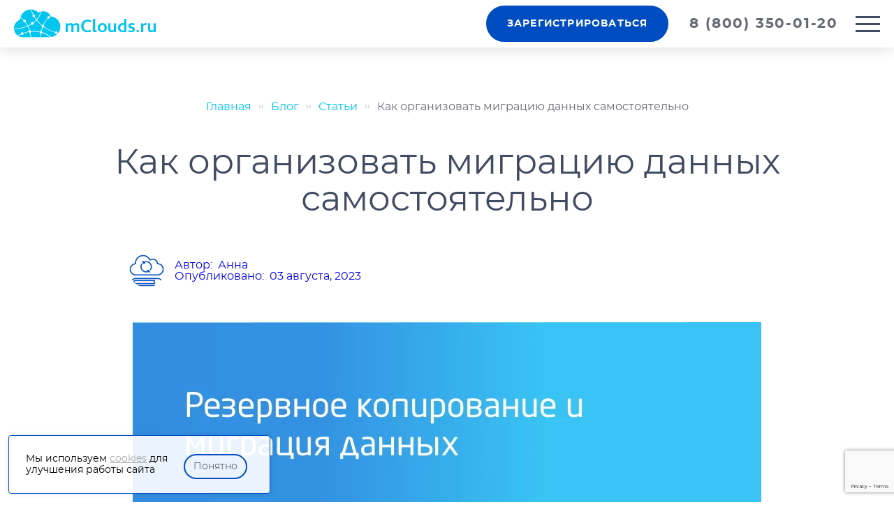

--- FILE ---
content_type: text/html; charset=UTF-8
request_url: https://mclouds.ru/2023/08/kak-organizovat-rezervnoe-kopirovanie-i-migratsiyu-dannyh-samostoyatelno/
body_size: 20102
content:
<!DOCTYPE html><html lang="ru"><head><meta name="viewport" content="width=device-width, initial-scale=1.0" /><meta charset="utf-8" /><meta http-equiv="X-UA-Compatible" content="IE=edge" /><meta name="format-detection" content="telephone=no" /><meta name="format-detection" content="address=no" /><meta name="msapplication-TileColor" content="#ffffff" /><meta name="theme-color" content="#ffffff" /><title>Как выполнить миграцию данных и резервное копирование самостоятельно?</title><!-- The SEO Framework Создано Сибрэ Вайэр --><link rel="canonical" href="https://mclouds.ru/2023/08/kak-organizovat-rezervnoe-kopirovanie-i-migratsiyu-dannyh-samostoyatelno/" /><meta name="description" content="Инженеры mClouds подготовили улучшенную инструкцию для случаев самостоятельного переноса" /><meta property="og:type" content="article" /><meta property="og:locale" content="ru_RU" /><meta property="og:site_name" content="mClouds.ru" /><meta property="og:title" content="Как выполнить миграцию данных самостоятельно?" /><meta property="og:description" content="Инженеры mClouds подготовили улучшенную инструкцию для случаев самостоятельного переноса" /><meta property="og:url" content="https://mclouds.ru/2023/08/kak-organizovat-rezervnoe-kopirovanie-i-migratsiyu-dannyh-samostoyatelno/" /><meta property="og:image" content="https://mclouds.ru/wp-content/uploads/2023/08/Frame-204-5.png" /><meta property="og:image:width" content="900" /><meta property="og:image:height" content="507" /><meta property="article:published_time" content="2023-08-03T14:55:57+00:00" /><meta property="article:modified_time" content="2024-11-07T10:09:28+00:00" /><script type="application/ld+json">{"@context":"https://schema.org","@graph":[{"@type":"WebSite","@id":"https://mclouds.ru/#/schema/WebSite","url":"https://mclouds.ru/","name":"mClouds.ru","description":"Сервис аренды облачной инфраструктуры","inLanguage":"ru-RU","potentialAction":{"@type":"SearchAction","target":{"@type":"EntryPoint","urlTemplate":"https://mclouds.ru/search/{search_term_string}/"},"query-input":"required name=search_term_string"},"publisher":{"@type":"Organization","@id":"https://mclouds.ru/#/schema/Organization","name":"mClouds.ru","url":"https://mclouds.ru/","sameAs":["https://www.facebook.com/mClouds/","https://twitter.com/mclouds_ru"],"logo":{"@type":"ImageObject","url":"https://mclouds.ru/wp-content/uploads/2018/10/icon.png","contentUrl":"https://mclouds.ru/wp-content/uploads/2018/10/icon.png","width":256,"height":256}}},{"@type":"WebPage","@id":"https://mclouds.ru/2023/08/kak-organizovat-rezervnoe-kopirovanie-i-migratsiyu-dannyh-samostoyatelno/","url":"https://mclouds.ru/2023/08/kak-organizovat-rezervnoe-kopirovanie-i-migratsiyu-dannyh-samostoyatelno/","name":"Как выполнить миграцию данных и резервное копирование самостоятельно?","description":"Инженеры mClouds подготовили улучшенную инструкцию для случаев самостоятельного переноса","inLanguage":"ru-RU","isPartOf":{"@id":"https://mclouds.ru/#/schema/WebSite"},"breadcrumb":{"@type":"BreadcrumbList","@id":"https://mclouds.ru/#/schema/BreadcrumbList","itemListElement":[{"@type":"ListItem","position":1,"item":"https://mclouds.ru/","name":"mClouds.ru"},{"@type":"ListItem","position":2,"item":"https://mclouds.ru/category/articles/","name":"Рубрика: Статьи"},{"@type":"ListItem","position":3,"name":"Как выполнить миграцию данных и резервное копирование самостоятельно?"}]},"potentialAction":{"@type":"ReadAction","target":"https://mclouds.ru/2023/08/kak-organizovat-rezervnoe-kopirovanie-i-migratsiyu-dannyh-samostoyatelno/"},"datePublished":"2023-08-03T14:55:57+00:00","dateModified":"2024-11-07T10:09:28+00:00","author":{"@type":"Person","@id":"https://mclouds.ru/#/schema/Person/1807db6e276d71f73a21a67d7e782856","name":"Анна","description":"Редактор новостей..."}}]}</script><!-- / The SEO Framework Создано Сибрэ Вайэр | 3.12ms meta | 0.24ms boot --><link rel="alternate" title="oEmbed (JSON)" type="application/json+oembed" href="https://mclouds.ru/wp-json/oembed/1.0/embed?url=https%3A%2F%2Fmclouds.ru%2F2025%2F10%2Fnvidia-rtx-4090-5090-vs-l40s%2F" /><link rel="alternate" title="oEmbed (XML)" type="text/xml+oembed" href="https://mclouds.ru/wp-json/oembed/1.0/embed?url=https%3A%2F%2Fmclouds.ru%2F2025%2F10%2Fnvidia-rtx-4090-5090-vs-l40s%2F&#038;format=xml" /><style id='wp-img-auto-sizes-contain-inline-css' type='text/css'>
img:is([sizes=auto i],[sizes^="auto," i]){contain-intrinsic-size:3000px 1500px}
/*# sourceURL=wp-img-auto-sizes-contain-inline-css */
</style><style id='wp-block-library-inline-css' type='text/css'>
:root{--wp-block-synced-color:#7a00df;--wp-block-synced-color--rgb:122,0,223;--wp-bound-block-color:var(--wp-block-synced-color);--wp-editor-canvas-background:#ddd;--wp-admin-theme-color:#007cba;--wp-admin-theme-color--rgb:0,124,186;--wp-admin-theme-color-darker-10:#006ba1;--wp-admin-theme-color-darker-10--rgb:0,107,160.5;--wp-admin-theme-color-darker-20:#005a87;--wp-admin-theme-color-darker-20--rgb:0,90,135;--wp-admin-border-width-focus:2px}@media (min-resolution:192dpi){:root{--wp-admin-border-width-focus:1.5px}}.wp-element-button{cursor:pointer}:root .has-very-light-gray-background-color{background-color:#eee}:root .has-very-dark-gray-background-color{background-color:#313131}:root .has-very-light-gray-color{color:#eee}:root .has-very-dark-gray-color{color:#313131}:root .has-vivid-green-cyan-to-vivid-cyan-blue-gradient-background{background:linear-gradient(135deg,#00d084,#0693e3)}:root .has-purple-crush-gradient-background{background:linear-gradient(135deg,#34e2e4,#4721fb 50%,#ab1dfe)}:root .has-hazy-dawn-gradient-background{background:linear-gradient(135deg,#faaca8,#dad0ec)}:root .has-subdued-olive-gradient-background{background:linear-gradient(135deg,#fafae1,#67a671)}:root .has-atomic-cream-gradient-background{background:linear-gradient(135deg,#fdd79a,#004a59)}:root .has-nightshade-gradient-background{background:linear-gradient(135deg,#330968,#31cdcf)}:root .has-midnight-gradient-background{background:linear-gradient(135deg,#020381,#2874fc)}:root{--wp--preset--font-size--normal:16px;--wp--preset--font-size--huge:42px}.has-regular-font-size{font-size:1em}.has-larger-font-size{font-size:2.625em}.has-normal-font-size{font-size:var(--wp--preset--font-size--normal)}.has-huge-font-size{font-size:var(--wp--preset--font-size--huge)}.has-text-align-center{text-align:center}.has-text-align-left{text-align:left}.has-text-align-right{text-align:right}.has-fit-text{white-space:nowrap!important}#end-resizable-editor-section{display:none}.aligncenter{clear:both}.items-justified-left{justify-content:flex-start}.items-justified-center{justify-content:center}.items-justified-right{justify-content:flex-end}.items-justified-space-between{justify-content:space-between}.screen-reader-text{border:0;clip-path:inset(50%);height:1px;margin:-1px;overflow:hidden;padding:0;position:absolute;width:1px;word-wrap:normal!important}.screen-reader-text:focus{background-color:#ddd;clip-path:none;color:#444;display:block;font-size:1em;height:auto;left:5px;line-height:normal;padding:15px 23px 14px;text-decoration:none;top:5px;width:auto;z-index:100000}html :where(.has-border-color){border-style:solid}html :where([style*=border-top-color]){border-top-style:solid}html :where([style*=border-right-color]){border-right-style:solid}html :where([style*=border-bottom-color]){border-bottom-style:solid}html :where([style*=border-left-color]){border-left-style:solid}html :where([style*=border-width]){border-style:solid}html :where([style*=border-top-width]){border-top-style:solid}html :where([style*=border-right-width]){border-right-style:solid}html :where([style*=border-bottom-width]){border-bottom-style:solid}html :where([style*=border-left-width]){border-left-style:solid}html :where(img[class*=wp-image-]){height:auto;max-width:100%}:where(figure){margin:0 0 1em}html :where(.is-position-sticky){--wp-admin--admin-bar--position-offset:var(--wp-admin--admin-bar--height,0px)}@media screen and (max-width:600px){html :where(.is-position-sticky){--wp-admin--admin-bar--position-offset:0px}}

/*# sourceURL=wp-block-library-inline-css */
</style><style id='global-styles-inline-css' type='text/css'>
:root{--wp--preset--aspect-ratio--square: 1;--wp--preset--aspect-ratio--4-3: 4/3;--wp--preset--aspect-ratio--3-4: 3/4;--wp--preset--aspect-ratio--3-2: 3/2;--wp--preset--aspect-ratio--2-3: 2/3;--wp--preset--aspect-ratio--16-9: 16/9;--wp--preset--aspect-ratio--9-16: 9/16;--wp--preset--color--black: #000000;--wp--preset--color--cyan-bluish-gray: #abb8c3;--wp--preset--color--white: #ffffff;--wp--preset--color--pale-pink: #f78da7;--wp--preset--color--vivid-red: #cf2e2e;--wp--preset--color--luminous-vivid-orange: #ff6900;--wp--preset--color--luminous-vivid-amber: #fcb900;--wp--preset--color--light-green-cyan: #7bdcb5;--wp--preset--color--vivid-green-cyan: #00d084;--wp--preset--color--pale-cyan-blue: #8ed1fc;--wp--preset--color--vivid-cyan-blue: #0693e3;--wp--preset--color--vivid-purple: #9b51e0;--wp--preset--gradient--vivid-cyan-blue-to-vivid-purple: linear-gradient(135deg,rgb(6,147,227) 0%,rgb(155,81,224) 100%);--wp--preset--gradient--light-green-cyan-to-vivid-green-cyan: linear-gradient(135deg,rgb(122,220,180) 0%,rgb(0,208,130) 100%);--wp--preset--gradient--luminous-vivid-amber-to-luminous-vivid-orange: linear-gradient(135deg,rgb(252,185,0) 0%,rgb(255,105,0) 100%);--wp--preset--gradient--luminous-vivid-orange-to-vivid-red: linear-gradient(135deg,rgb(255,105,0) 0%,rgb(207,46,46) 100%);--wp--preset--gradient--very-light-gray-to-cyan-bluish-gray: linear-gradient(135deg,rgb(238,238,238) 0%,rgb(169,184,195) 100%);--wp--preset--gradient--cool-to-warm-spectrum: linear-gradient(135deg,rgb(74,234,220) 0%,rgb(151,120,209) 20%,rgb(207,42,186) 40%,rgb(238,44,130) 60%,rgb(251,105,98) 80%,rgb(254,248,76) 100%);--wp--preset--gradient--blush-light-purple: linear-gradient(135deg,rgb(255,206,236) 0%,rgb(152,150,240) 100%);--wp--preset--gradient--blush-bordeaux: linear-gradient(135deg,rgb(254,205,165) 0%,rgb(254,45,45) 50%,rgb(107,0,62) 100%);--wp--preset--gradient--luminous-dusk: linear-gradient(135deg,rgb(255,203,112) 0%,rgb(199,81,192) 50%,rgb(65,88,208) 100%);--wp--preset--gradient--pale-ocean: linear-gradient(135deg,rgb(255,245,203) 0%,rgb(182,227,212) 50%,rgb(51,167,181) 100%);--wp--preset--gradient--electric-grass: linear-gradient(135deg,rgb(202,248,128) 0%,rgb(113,206,126) 100%);--wp--preset--gradient--midnight: linear-gradient(135deg,rgb(2,3,129) 0%,rgb(40,116,252) 100%);--wp--preset--font-size--small: 13px;--wp--preset--font-size--medium: 20px;--wp--preset--font-size--large: 36px;--wp--preset--font-size--x-large: 42px;--wp--preset--spacing--20: 0.44rem;--wp--preset--spacing--30: 0.67rem;--wp--preset--spacing--40: 1rem;--wp--preset--spacing--50: 1.5rem;--wp--preset--spacing--60: 2.25rem;--wp--preset--spacing--70: 3.38rem;--wp--preset--spacing--80: 5.06rem;--wp--preset--shadow--natural: 6px 6px 9px rgba(0, 0, 0, 0.2);--wp--preset--shadow--deep: 12px 12px 50px rgba(0, 0, 0, 0.4);--wp--preset--shadow--sharp: 6px 6px 0px rgba(0, 0, 0, 0.2);--wp--preset--shadow--outlined: 6px 6px 0px -3px rgb(255, 255, 255), 6px 6px rgb(0, 0, 0);--wp--preset--shadow--crisp: 6px 6px 0px rgb(0, 0, 0);}:where(.is-layout-flex){gap: 0.5em;}:where(.is-layout-grid){gap: 0.5em;}body .is-layout-flex{display: flex;}.is-layout-flex{flex-wrap: wrap;align-items: center;}.is-layout-flex > :is(*, div){margin: 0;}body .is-layout-grid{display: grid;}.is-layout-grid > :is(*, div){margin: 0;}:where(.wp-block-columns.is-layout-flex){gap: 2em;}:where(.wp-block-columns.is-layout-grid){gap: 2em;}:where(.wp-block-post-template.is-layout-flex){gap: 1.25em;}:where(.wp-block-post-template.is-layout-grid){gap: 1.25em;}.has-black-color{color: var(--wp--preset--color--black) !important;}.has-cyan-bluish-gray-color{color: var(--wp--preset--color--cyan-bluish-gray) !important;}.has-white-color{color: var(--wp--preset--color--white) !important;}.has-pale-pink-color{color: var(--wp--preset--color--pale-pink) !important;}.has-vivid-red-color{color: var(--wp--preset--color--vivid-red) !important;}.has-luminous-vivid-orange-color{color: var(--wp--preset--color--luminous-vivid-orange) !important;}.has-luminous-vivid-amber-color{color: var(--wp--preset--color--luminous-vivid-amber) !important;}.has-light-green-cyan-color{color: var(--wp--preset--color--light-green-cyan) !important;}.has-vivid-green-cyan-color{color: var(--wp--preset--color--vivid-green-cyan) !important;}.has-pale-cyan-blue-color{color: var(--wp--preset--color--pale-cyan-blue) !important;}.has-vivid-cyan-blue-color{color: var(--wp--preset--color--vivid-cyan-blue) !important;}.has-vivid-purple-color{color: var(--wp--preset--color--vivid-purple) !important;}.has-black-background-color{background-color: var(--wp--preset--color--black) !important;}.has-cyan-bluish-gray-background-color{background-color: var(--wp--preset--color--cyan-bluish-gray) !important;}.has-white-background-color{background-color: var(--wp--preset--color--white) !important;}.has-pale-pink-background-color{background-color: var(--wp--preset--color--pale-pink) !important;}.has-vivid-red-background-color{background-color: var(--wp--preset--color--vivid-red) !important;}.has-luminous-vivid-orange-background-color{background-color: var(--wp--preset--color--luminous-vivid-orange) !important;}.has-luminous-vivid-amber-background-color{background-color: var(--wp--preset--color--luminous-vivid-amber) !important;}.has-light-green-cyan-background-color{background-color: var(--wp--preset--color--light-green-cyan) !important;}.has-vivid-green-cyan-background-color{background-color: var(--wp--preset--color--vivid-green-cyan) !important;}.has-pale-cyan-blue-background-color{background-color: var(--wp--preset--color--pale-cyan-blue) !important;}.has-vivid-cyan-blue-background-color{background-color: var(--wp--preset--color--vivid-cyan-blue) !important;}.has-vivid-purple-background-color{background-color: var(--wp--preset--color--vivid-purple) !important;}.has-black-border-color{border-color: var(--wp--preset--color--black) !important;}.has-cyan-bluish-gray-border-color{border-color: var(--wp--preset--color--cyan-bluish-gray) !important;}.has-white-border-color{border-color: var(--wp--preset--color--white) !important;}.has-pale-pink-border-color{border-color: var(--wp--preset--color--pale-pink) !important;}.has-vivid-red-border-color{border-color: var(--wp--preset--color--vivid-red) !important;}.has-luminous-vivid-orange-border-color{border-color: var(--wp--preset--color--luminous-vivid-orange) !important;}.has-luminous-vivid-amber-border-color{border-color: var(--wp--preset--color--luminous-vivid-amber) !important;}.has-light-green-cyan-border-color{border-color: var(--wp--preset--color--light-green-cyan) !important;}.has-vivid-green-cyan-border-color{border-color: var(--wp--preset--color--vivid-green-cyan) !important;}.has-pale-cyan-blue-border-color{border-color: var(--wp--preset--color--pale-cyan-blue) !important;}.has-vivid-cyan-blue-border-color{border-color: var(--wp--preset--color--vivid-cyan-blue) !important;}.has-vivid-purple-border-color{border-color: var(--wp--preset--color--vivid-purple) !important;}.has-vivid-cyan-blue-to-vivid-purple-gradient-background{background: var(--wp--preset--gradient--vivid-cyan-blue-to-vivid-purple) !important;}.has-light-green-cyan-to-vivid-green-cyan-gradient-background{background: var(--wp--preset--gradient--light-green-cyan-to-vivid-green-cyan) !important;}.has-luminous-vivid-amber-to-luminous-vivid-orange-gradient-background{background: var(--wp--preset--gradient--luminous-vivid-amber-to-luminous-vivid-orange) !important;}.has-luminous-vivid-orange-to-vivid-red-gradient-background{background: var(--wp--preset--gradient--luminous-vivid-orange-to-vivid-red) !important;}.has-very-light-gray-to-cyan-bluish-gray-gradient-background{background: var(--wp--preset--gradient--very-light-gray-to-cyan-bluish-gray) !important;}.has-cool-to-warm-spectrum-gradient-background{background: var(--wp--preset--gradient--cool-to-warm-spectrum) !important;}.has-blush-light-purple-gradient-background{background: var(--wp--preset--gradient--blush-light-purple) !important;}.has-blush-bordeaux-gradient-background{background: var(--wp--preset--gradient--blush-bordeaux) !important;}.has-luminous-dusk-gradient-background{background: var(--wp--preset--gradient--luminous-dusk) !important;}.has-pale-ocean-gradient-background{background: var(--wp--preset--gradient--pale-ocean) !important;}.has-electric-grass-gradient-background{background: var(--wp--preset--gradient--electric-grass) !important;}.has-midnight-gradient-background{background: var(--wp--preset--gradient--midnight) !important;}.has-small-font-size{font-size: var(--wp--preset--font-size--small) !important;}.has-medium-font-size{font-size: var(--wp--preset--font-size--medium) !important;}.has-large-font-size{font-size: var(--wp--preset--font-size--large) !important;}.has-x-large-font-size{font-size: var(--wp--preset--font-size--x-large) !important;}
/*# sourceURL=global-styles-inline-css */
</style>
<style id='classic-theme-styles-inline-css' type='text/css'>
/*! This file is auto-generated */
.wp-block-button__link{color:#fff;background-color:#32373c;border-radius:9999px;box-shadow:none;text-decoration:none;padding:calc(.667em + 2px) calc(1.333em + 2px);font-size:1.125em}.wp-block-file__button{background:#32373c;color:#fff;text-decoration:none}
/*# sourceURL=/wp-includes/css/classic-themes.min.css */
</style><link rel='stylesheet' id='contact-form-7-css' href='https://mclouds.ru/wp-content/plugins/contact-form-7/includes/css/styles.css?ver=6.1.4' type='text/css' media='all' /><link rel='stylesheet' id='lwpcng-main-css' href='https://mclouds.ru/wp-content/plugins/luckywp-cookie-notice-gdpr/front/assets/main.min.css?ver=1.2.1' type='text/css' media='all' /><link rel='stylesheet' id='sau-style-css' href='https://mclouds.ru/wp-content/themes/mclouds/css/style.css?ver=1.21.31768921123' type='text/css' media='all' /><link rel='stylesheet' id='tpl-additional-css' href='https://mclouds.ru/wp-content/themes/mclouds/css/additional.css?ver=1.21.31768921123' type='text/css' media='all' /><script type="text/javascript" src="https://mclouds.ru/wp-includes/js/jquery/jquery.min.js?ver=3.7.1" id="jquery-core-js"></script><script type="text/javascript" src="https://mclouds.ru/wp-includes/js/jquery/jquery-migrate.min.js?ver=3.4.1" id="jquery-migrate-js"></script><script type="text/javascript" src="https://mclouds.ru/wp-content/plugins/luckywp-cookie-notice-gdpr/front/assets/main.min.js?ver=1.2.1" id="lwpcng-main-js"></script><link rel="https://api.w.org/" href="https://mclouds.ru/wp-json/" /><link rel="alternate" title="JSON" type="application/json" href="https://mclouds.ru/wp-json/wp/v2/posts/9057" /><link rel="EditURI" type="application/rsd+xml" title="RSD" href="https://mclouds.ru/xmlrpc.php?rsd" /><script language="javascript">
var counter_url = "https://my.mclouds.ru/mancgi/counter?rnd="+Math.random()+"&project=1&r="+escape(document.referrer)+"&p="+escape(window.location.href);
document.write("<img src='" + counter_url + "' border=0 width=0 height=0 style='display: none;'>");
</script><!-- Begin Talk-Me {literal} --><script>
    (function(){(function c(d,w,m,i) {
        window.supportAPIMethod = m;
        var s = d.createElement('script');
        s.id = 'supportScript'; 
        var id = '46aec61232258487c594ca989f83a875';
        s.src = (!i ? 'https://lcab.talk-me.ru/support/support.js' : 'https://static.site-chat.me/support/support.int.js') + '?h=' + id;
        s.onerror = i ? undefined : function(){c(d,w,m,true)};
        w[m] = w[m] ? w[m] : function(){(w[m].q = w[m].q ? w[m].q : []).push(arguments);};
        (d.head ? d.head : d.body).appendChild(s);
    })(document,window,'TalkMe')})();
</script><!-- {/literal} End Talk-Me --><!-- Top.Mail.Ru counter --><script type="text/javascript">
var _tmr = window._tmr || (window._tmr = []);
_tmr.push({id: "3623321", type: "pageView", start: (new Date()).getTime()});
(function (d, w, id) {
  if (d.getElementById(id)) return;
  var ts = d.createElement("script"); ts.type = "text/javascript"; ts.async = true; ts.id = id;
  ts.src = "https://top-fwz1.mail.ru/js/code.js";
  var f = function () {var s = d.getElementsByTagName("script")[0]; s.parentNode.insertBefore(ts, s);};
  if (w.opera == "[object Opera]") { d.addEventListener("DOMContentLoaded", f, false); } else { f(); }
})(document, window, "tmr-code");
</script><noscript><div><img src="https://top-fwz1.mail.ru/counter?id=3623321;js=na" style="position:absolute;left:-9999px;" alt="Top.Mail.Ru" /></div></noscript><!-- /Top.Mail.Ru counter --><script type="text/javascript">!function(){var t=document.createElement("script");t.type="text/javascript",t.async=!0,t.src='https://vk.com/js/api/openapi.js?173',t.onload=function(){VK.Retargeting.Init("VK-RTRG-1045949-viCe"),VK.Retargeting.Hit()},document.head.appendChild(t)}();</script><noscript><img src="https://vk.com/rtrg?p=VK-RTRG-1045949-viCe" style="position:fixed; left:-999px;" alt=""/></noscript><!-- Google Tag Manager --><script>(function(w,d,s,l,i){w[l]=w[l]||[];w[l].push({'gtm.start':
new Date().getTime(),event:'gtm.js'});var f=d.getElementsByTagName(s)[0],
j=d.createElement(s),dl=l!='dataLayer'?'&l='+l:'';j.async=true;j.src=
'https://www.googletagmanager.com/gtm.js?id='+i+dl;f.parentNode.insertBefore(j,f);
})(window,document,'script','dataLayer','GTM-WN3B8MZ');</script><!-- End Google Tag Manager --><link rel="icon" href="https://mclouds.ru/wp-content/uploads/2018/10/icon-150x150.png" sizes="32x32" /><link rel="icon" href="https://mclouds.ru/wp-content/uploads/2018/10/icon.png" sizes="192x192" /><link rel="apple-touch-icon" href="https://mclouds.ru/wp-content/uploads/2018/10/icon.png" /><meta name="msapplication-TileImage" content="https://mclouds.ru/wp-content/uploads/2018/10/icon.png" /><style type="text/css" id="wp-custom-css">
			.tooltip {
	z-index: 999999999;
}
@media (max-width: 576px) {
 .calc-group .tooltip__inner::before {
    right: 57%;
    left: unset;
  }
	
.calc-group .tooltip {
    left: calc(100vw - 14.5em);
  }
}

@media (min-width: 1024px) {
.how-manage__img {
	width: 70%;
  margin: 0 auto;
}
	
	.how-manage__desc {
	margin: auto;
  margin-bottom: 2.75em;
	}
	.why__rect._rect1 {
		z-index: -1;
	}
}

#wpcf7-f4869-o3 .wpcf7-spinner{
	position: absolute;
}

.popup .h2 {
	font-size: 36px;
}

.hidden {
	display: none !important;
}
.page-articles_autor {
  display: flex;
	align-content: center;
	justify-content: flex-start;
}
.page-articles_autor img{
	max-width: 50px;
  border-radius: 50%;
  margin-right: 15px;
	margin-left: 0;
}
.page-autor_text {
  display: flex;
  flex-direction: column;
	justify-content: center;
	gap:5px;
}			</style></head><body><div class="content common-content"><div class="header js-header white"><a class="logo icon icon-logo" href="/"></a><div class="header__memu-wrap"><div class="menu js-menu js-scrollbar-instant js-scroll-only-mob"><div class="menu__wrapper"><div class="close-buton-wrap"><div class="close-button js-menu-close"></div></div><div class="desktop-main-menu"><div class="menu__item"><a class="menu__item" href="https://mclouds.ru/pricing/">Услуги</a><div class="menu__dropdown"><a class="menu__link" href="https://mclouds.ru/pricing/iaas/">Облачная инфраструктура IaaS</a><a class="menu__link" href="https://mclouds.ru/pricing/cloud-server/">Облачный сервер</a><a class="menu__link" href="https://mclouds.ru/pricing/gpu-server/">Облачный сервер c GPU</a><a class="menu__link" href="https://mclouds.ru/pricing/gpu-for-ai-ml/">Облачный сервер с GPU для AI/ML</a><a class="menu__link" href="https://mclouds.ru/cloud-migration/">Миграция в облако</a><a class="menu__link" href="https://mclouds.ru/pricing/draas/">Аварийное восстановление DRaaS</a><a class="menu__link" href="https://mclouds.ru/manage-backup/">Резервное копирование</a><a class="menu__link" href="https://mclouds.ru/antivirus-for-cloud-servers/">Антивирусная защита серверов в облаке</a><a class="menu__link" href="https://mclouds.ru/pricing/">Все услуги</a></div></div><div class="menu__item"><a class="menu__item" href="https://mclouds.ru/pricing/">Решения</a><div class="menu__dropdown"><a class="menu__link" href="https://mclouds.ru/pricing/vps-1c/">Серверы для 1С</a><a class="menu__link" href="https://mclouds.ru/pricing/cloud-152/">Облако 152-ФЗ</a><a class="menu__link" href="https://mclouds.ru/pricing/vdi/">Виртуальные рабочие места VDI</a><a class="menu__link" href="https://mclouds.ru/pricing/revit_server/">Аренда рабочего места с Revit</a><a class="menu__link" href="https://mclouds.ru/pricing/remote-desktop/">Удаленный рабочий стол RDP</a><a class="menu__link" href="https://mclouds.ru/pricing/forex-vps/">Облачный сервер для Forex</a><a class="menu__link" href="https://mclouds.ru/pricing/windows-vps/">Облачный сервер Windows</a><a class="menu__link" href="https://mclouds.ru/pricing/linux-vps/">Облачный сервер Linux</a><a class="menu__link" href="https://mclouds.ru/pricing/vps/">Облачный VPS. VDS</a><a class="menu__link" href="https://mclouds.ru/pricing/">Все серверы</a></div></div><div class="menu__item"><a class="menu__item" href="https://mclouds.ru/about">Условия</a><div class="menu__dropdown"><a class="menu__link" href="https://mclouds.ru/pricing/iaas/#calc">Калькулятор услуг</a><a class="menu__link" href="https://mclouds.ru/about#documents">SLA</a><a class="menu__link" href="https://mclouds.ru/bonus/">Бонусная программа</a><a class="menu__link" href="https://mclouds.ru/partners/">Партнёрская программа</a><a class="menu__link" href="https://status.mclouds.ru/">Статус сервисов</a></div></div><div class="menu__item"><a class="menu__item" href="https://mclouds.ru/about/">О нас</a><div class="menu__dropdown"><a class="menu__link" href="https://mclouds.ru/blog/">Блог</a><a class="menu__link" href="https://mclouds.ru/blog/tags/book/">Академия</a><a class="menu__link" href="https://mclouds.ru/events/">Мероприятия</a><a class="menu__link" href="https://mclouds.ru/blog/tags/cases/">Кейсы</a><a class="menu__link" href="https://mclouds.ru/about/#contacts">Контакты</a><a class="menu__link" href="https://mclouds.ru/smi/">Мы в СМИ</a></div></div><a class="menu__item" href="https://mclouds.ru/articles/">Поддержка</a></div><div class="mobile-main-menu"><div class="menu__item"><a class="menu__item" href="https://mclouds.ru/pricing/">Услуги</a><div class="menu__dropdown"><a class="menu__link" href="https://mclouds.ru/pricing/cloud-server/">Аренда облачного сервера</a><a class="menu__link" href="https://mclouds.ru/pricing/gpu-server/">Облачные серверы c GPU</a><a class="menu__link" href="https://mclouds.ru/pricing/gpu-for-ai-ml/">Аренда GPU сервера для нейросетей</a><a class="menu__link" href="https://mclouds.ru/pricing/iaas/">Виртуальная инфраструктура (IaaS)</a><a class="menu__link" href="https://mclouds.ru/cloud-migration/">Миграция в облако</a><a class="menu__link" href="https://mclouds.ru/manage-backup/">Резервное копирование</a><a class="menu__link" href="https://mclouds.ru/pricing/draas/">Аварийное восстановление в облако</a><a class="menu__link" href="https://mclouds.ru/antivirus-for-cloud-servers/">Антивирусная защита</a><a class="menu__link" href="https://mclouds.ru/pricing/">Все услуги</a></div></div><div class="menu__item"><a class="menu__item" href="https://mclouds.ru/pricing/">Решения</a><div class="menu__dropdown"><a class="menu__link" href="https://mclouds.ru/pricing/vps-1c/">Облачный сервер для 1С в облаке</a><a class="menu__link" href="https://mclouds.ru/pricing/windows-vps/">Облачный сервер с Windows</a><a class="menu__link" href="https://mclouds.ru/pricing/vps/">Облачный сервер VPS</a><a class="menu__link" href="https://mclouds.ru/pricing/revit_server/">Аренда рабочего места с Revit</a><a class="menu__link" href="https://mclouds.ru/pricing/vdi">Виртуальные рабочие места VDI</a><a class="menu__link" href="https://mclouds.ru/pricing/remote-desktop/">Аренда виртуального рабочего стола в облаке (RDP)</a><a class="menu__link" href="https://mclouds.ru/pricing/linux-vps/">Облачный сервер с Linux</a><a class="menu__link" href="https://mclouds.ru/pricing/forex-vps/">Облачный сервер для Forex</a></div></div><div class="menu__item"><a class="menu__item" href="https://mclouds.ru/about">Условия</a><div class="menu__dropdown"><a class="menu__link" href="https://mclouds.ru/about/#documents">SLA</a><a class="menu__link" href="https://mclouds.ru/bonus/">Бонусная программа</a><a class="menu__link" href="https://mclouds.ru/pricing/iaas/#calc">Калькулятор IaaS</a><a class="menu__link" href="https://mclouds.ru/partners/">Партнерам</a><a class="menu__link" href="https://status.mclouds.ru/">Статус сервисов</a></div></div><div class="menu__item"><a class="menu__item" href="https://mclouds.ru/about/">О компании</a><div class="menu__dropdown"><a class="menu__link" href="https://mclouds.ru/blog/">Блог</a><a class="menu__link" href="https://mclouds.ru/blog/tags/book/">Академия</a><a class="menu__link" href="https://mclouds.ru/events/">Мероприятия</a><a class="menu__link" href="https://mclouds.ru/blog/tags/cases/">Кейсы</a><a class="menu__link" href="https://mclouds.ru/about/#contacts">Контакты</a><a class="menu__link" href="https://mclouds.ru/smi/">Мы в СМИ</a></div></div><a class="menu__item" href="https://mclouds.ru/articles">Поддержка</a></div><a class="enter-link" href="http://my.mclouds.ru">Войти</a><a class="btn-style btn-style_header btn-style_medium show-on-tablet"
               data-popup="callback" href="https://my.mclouds.ru/billmgr?func=register&amp;lang=ru" title=""><span class="btn-style__wrapper"><span class="btn-style__text">Зарегистрироваться</span></span></a></div></div><a class="btn-style btn-style_header btn-style_medium hide-on-tablet"
       data-popup="callback" href="https://my.mclouds.ru/billmgr?func=register&amp;lang=ru" title=""><span class="btn-style__wrapper"><span class="btn-style__text">Зарегистрироваться</span></span></a><a class="phone" href="tel:+78003500120"><span>8 (800) 350-01-20</span></a><div class="hamburger-wrapper js-hamburger"><div class="hamburger-wrapper__hamburger"><div class="hamburger-wrapper__bar"></div></div></div></div></div><div class="main"><div class="text-page block-wrapper"><div class="container-small"><div class="breadcrumbs"><ul><li><a href="/">Главная</a></li><li><span class="sep">››</span></li><li><a href="/blog/">Блог</a></li><li><span class="sep">››</span></li><li><a href="https://mclouds.ru/category/articles/">Статьи</a></li><li><span class="sep">››</span></li><li>Как организовать миграцию данных самостоятельно</li></ul></div><h1>Как организовать миграцию данных самостоятельно</h1><a href="https://mclouds.ru/author/anna/" class="page-articles_autor text-wrapper"><img src="https://mclouds.ru/wp-content/webp-express/webp-images/doc-root/wp-content/uploads/2024/01/cloud_2019307-1-2.png.webp" alt="Анна"><div class="page-autor_text"><span>Автор:&nbsp; Анна</span><span>Опубликовано:&nbsp; 03 августа, 2023 </span></div></a><div class="text-image-wrap"><img src="https://mclouds.ru/wp-content/webp-express/webp-images/doc-root/wp-content/uploads/2023/08/Frame-204-6.png.webp"></div><div class="side-box"><div class="text-wrapper side-box__content"><p>Пользователи часто спрашивают, как выполнить миграцию данных самостоятельно. В ответ на запросы пользователей, наши инженеры подготовили подробную инструкцию с примерами для случаев самостоятельного переноса, с учетом своего многолетнего опыта.</p><p>Акцентируем внимание на настройке надежного резервного копирования в инструкции. Иногда требуется перенести только определенные файлы, чтобы начать работу в облачном сервере, поэтому наша инструкция предлагает сначала перенести резервные копии необходимых данных. Далее мы рассмотрим пример миграции сайта с одного сервера на другой, охватывая шаги от резервного копирования до восстановления данных. И проиллюстрируем этот процесс на примере миграции базы данных MySQL.</p><h4><strong>В чём заключается апгрейд?</strong></h4><p>Рассказываем, как можно настроить резервное копирование на несколько разных площадок, в том числе и на публичные сервисы, разберём на примере Google Диск.</p><h4><strong>В чём разница между миграцией и резервным копированием?</strong></h4><p>Зачастую пользователям требуется перенести только определённые файлы для начала работы на новом сервере, и при такой миграции мы предлагаем выполнить перенос резервных копий нужных данных. Резервное копирование, в этом случае - это один из этапов в процессе миграции.</p><p>Далее по тексту коллеги используют аббревиатуры:</p><ul><li>РК БД - резервное копирование, резервная копия базы данных.</li><li>Миграция данных - перенос данных с одного сервера на другой.</li><li>СУБД - система управления базы данных, для примера: MySQL, PostgreSQL.</li></ul><h4><strong>Пример переноса данных с одного сервера на другой</strong></h4><p>Рассмотрим пример, когда требуется выполнить перенос сайта с одного сервера на другой. Шаги по миграции данных будут следующими:</p><ol><li>Выполнить РК базы данных и файлов сайта;</li><li>Миграция данных;</li><li>Восстановление данных.</li></ol><p>Вводные данные:</p><ul><li>Сервер под управлением Debian 12.</li></ul><h5>Шаг 1: Резервное копирование базы данных MySQL</h5><p>Самый просто и быстрый вариант, это сделать РК БД с помощью mysqldump.</p><pre>mysqldump -u username -p db &gt; file.sql

</pre><h5>Ключи к команде mysqludmp:</h5><p>u - имя пользователя базы данных,</p><p>p - название базы данных,</p><p>&gt; file.sql - название файла куда будет скопирована база данных.</p><p><img class="size-full wp-image-9061 aligncenter" src="https://mclouds.ru/wp-content/webp-express/webp-images/doc-root/wp-content/uploads/2023/08/1.png.webp" alt="" width="695" height="123" /></p><h5>Примечание:</h5><p>1. Для создания нескольких копий используйте следующую команду:</p><pre>mysqldump -u username -p --databases db1 db2 db3 &gt; test.sql</pre><p>2. Для копирования всех существующих баз:</p><pre>mysqldump -u username -p --all-databases &gt; test.sql</pre><p>3. Рекомендуем использовать учётную запись для доступа к БД отличную от root.</p><p>4. Можете сделать выгрузку через phpMyAdmin или любой другой WebUI к СУБД.</p><h5> </h5><h5>Шаг 2: Миграция файлов и базы данных на удаленный сервер</h5><p>В нашем примере, выполняем копирование данных с одного сервера на другой сервер. Можете выполнить миграцию данных, как для файлов, так и для резервной копии базы данных.</p><p>Копирование данных не будем производить через FTP и т.п., выполним перенос чуть быстрее и отличным способом от FTP, для этого выполните установку rsync:</p><pre>apt install rsync</pre><h5>Возможности rsync:</h5><ul><li>Позволяет выполнить синхронизацию и копирование файлов между серверами, папками.</li><li>Синхронизация только измененных данных без копирования уже существующих файлов - актуально при переносе директорий upload и подобных, в которую пользователи загружают свои файлы.</li></ul><h5>Примечание:</h5><ol><li>Мы рассмотрим ситуацию, в которой wordpress находится в директории /var/www/wordpress.</li><li>Отметим, что rsync выдаст ошибку, если конечной директории не существует. Директория /var/www создается автоматически при установке веб-сервера.</li></ol><p>Перейдите в /var/www и выполните следующую команду:</p><pre>rsync -a wordpress root@192.168.88.22:/var/www/</pre><h5>Можете дополнительно использовать следующие ключи:</h5><ul><li>a (archive) - сжатие данных перед отправкой;</li><li>z (compress) - сжатие данных во время передачи данных;</li><li>v (verbose) - просмотр отладочной информации при синхронизации (debug).</li></ul><p>Два простых шагах, что позволят выполнить миграцию данных с одного сервера на другой. Это базовый момент по переносу, но не забывайте проверить версии ПО, кодировку и другие моменты, чтобы избежать проблем после переноса.</p><h4> </h4><h4>Автоматизация резервного копирования</h4><p>Выполним автоматизацию создания резервных копий с хранением данных на удаленном сервере. Для этого используем следующий сценарий:</p><ul><li>Создание и хранение копий локально - БД (текущая неделя, 7 дней глубина хранения).</li><li>Архивное хранение на удалённом сервере (текущая и предыдущая неделя, 14 дней глубина хранения).</li><li>Резервная копия виртуальной машины (текущая неделя, 7 дней глубина хранения).</li></ul><h5>Шаг 1. Ежедневное резервное копирование всех баз данных MySQL с глубиной хранения 7 дней.</h5><ol><li>Создаём следующий файл с названием backup.sh и вставляем содержимое:</li></ol><pre>#!/bin/bash
CURRENTDATE=$(date +"%Y%m%d")
BACKUP_DIR="/backup/mysql/"

</pre><pre>MYSQL=/usr/bin/mysql
MYSQLDUMP=/usr/bin/mysqldump</pre><pre>MYSQL_USER="USERNAME"
MYSQL_PASSWORD="PASSWORD"
SKIPDATABASES="Database|information_schema|performance_schema|mysql"</pre><pre>RETENTION_POLICY=7</pre><pre>mkdir -p $BACKUP_DIR/$CURRENTDATE</pre><pre>databases=`$MYSQL -u$MYSQL_USER -p$MYSQL_PASSWORD -e "SHOW DATABASES;" | 
grep -Ev "($SKIPDATABASES)"`</pre><pre>for db in $databases; do
echo $db
$MYSQLDUMP --force --opt --user=$MYSQL_USER -p$MYSQL_PASSWORD --skip-
lock-tables --events --databases $db | gzip &gt; "$BACKUP_DIR/$CURRENTDATE/$db.sql.gz"
done

</pre><pre>find $BACKUP_DIR/* -mtime +$RETENTION_POLICY -delete</pre><p>backup.sh - выполнение резервного копирования в папку /backup/mysql/</p><p>2. Выставляем права на исполнение файла:</p><pre>chmod +x backup.sh

</pre><p>3. Откроем cron (crontab -e) и добавляем следующее правило:</p><pre>0 0 * * * /backup/backup.sh

</pre><p>С подробным описанием работы и валидатором cron можете ознакомиться на <a href="https://crontab.guru/">данном сайте.</a></p><h5><strong>Кратко рассмотрим:</strong></h5><ul><li>MYSQL_USER, MYSQL_PASSWORD - укажите данные для подключения к базе данных. Учетная запись должна иметь доступ к БД.</li><li>SKIPDATABASES - пропускаем РК системных БД.</li><li>RETENTION_POLICY - указываем глубину хранения в точках, мы выполняем РК раз в сутки, поэтому указываем 7 точек, т.е. 7 дней.</li><li>0 0 * * * - запускаем выполнение скрипта каждый день в 00:00.</li></ul><h5>Шаг 2. Копирование данных на Google Диск с глубиной хранения 14 дней.</h5><ol><li>Копирование данных будем выполнять с помощью rsync, но с дополненным функционалом для бесплатных облачных платформах, таких как Google Диск.</li><li>Приложение называется rclone, выполним установку:</li></ol><pre>curl https://rclone.org/install.sh | sudo bash</pre><p>       3. Добавим конфигурацию Google Диск.</p><pre>rclone config</pre><p>4.Создадим новую удалённую точку, клавишей N (New remote) и присвоим имя, например, google-drive.<br /><img class="aligncenter size-large wp-image-9063" src="https://mclouds.ru/wp-content/webp-express/webp-images/doc-root/wp-content/uploads/2023/08/2-1024x215.png.webp" alt="" width="1024" height="215" /></p><p>5. Теперь настроим следующие параметры:</p><ul><li>client_id и client_secret - оставьте пустыми</li><li>scope - выберите 1 (Full access)</li><li>root_folder-id, service_account_file - оставьте пустым</li><li>edit advanced config - n</li><li>Use web browser … - n</li></ul><p>На экране должна появиться команда, которую нужно будет запустить на локальном компьютере (предварительно скачав его).</p><p><img class="aligncenter size-large wp-image-9064" src="https://mclouds.ru/wp-content/webp-express/webp-images/doc-root/wp-content/uploads/2023/08/000--1024x181.png.webp" alt="" width="1024" height="181" /></p><p>Выполнив команду у вас откроется браузер для входа в ваш Google аккаунт для подключения rclone к Google Диск, по завершению вы получите токен для связи rclone и ваш Google Диск.</p><p>6. Теперь копируем данные в папку backups на Google Диск:</p><pre>/usr/bin/rclone copy "/root/wordpress.tar.gz" "google-drive:/backups/wordpress.tar.gz"
<img class="aligncenter size-full wp-image-9065" src="https://mclouds.ru/wp-content/webp-express/webp-images/doc-root/wp-content/uploads/2023/08/9-0.png.webp" alt="" width="893" height="318" /></pre><p>7. В завершении настроим глубину хранений 14 дней, т.е. файлы старше 15 дней будут удалены.</p><pre>/usr/bin/rclone delete “google-drive”:”/backups/” --min-age 15d -v --dry-run

</pre><h4>Наши итоговые рекомендации:</h4><ul><li>Храните резервные копии в нескольких местах, одно из этих место должно быть на удалённом сервере, либо хранилище, либо на вашем компьютере.</li><li>Проверяйте планы резервного копирования, что копию создаются, нет переполнения по месту и т.п.</li><li>Рекомендуем проверять резервные копии, что выполнение восстановления из этих копий происходит успешно.</li><li>Если у вас недостаточно компетенций или времени, то просто воспользуйтесь <a href="https://mclouds.ru/manage-backup/">услугой резервного копирования</a>, где мы выполним: </li></ul><ol><li>резервное копирование с глубиной хранения от 7 дней,</li><li>хранение копий на разных устройствах и машинных залах: одна копия храния на сервер РК, вторая копия находится на системе хранения данных, которая размещена в другом машинном зале,</li><li>настроим оптимальный план резервного копирования и восстановления данных,</li><li>ежедневные отчёты для вас о выполненных заданиях резервного копирования.</li></ol><p>&nbsp;</p><p>&nbsp;</p><div class="article-info"><div class="info"><span class="date">03 августа, 2023</span></div></div><div class="article-tag" id="article"><a class="article-tag__item link-default" href="https://mclouds.ru/blog/tags/migratsiya-v-oblako/">миграция в облако</a></div><div class="wlcm-tg-container js-animation-block animate-staggered-fade"><div class="wlcm-tg" style="background-image: url(https://mclouds.ru/wp-content/webp-express/webp-images/doc-root/wp-content/uploads/2023/03/Frame-35-3.png.webp)"><div class="wlcm-tg-title">Наш телеграм-канал</div><div class="wlcm-tg-text">Пишем про облака, кейсы, вебинары</div><a class="btn-style btn-style_blue" href="https://t.me/mclouds" target="_blank"><span class="btn-style__wrapper"><span class="btn-style__text">
                                                    Подписаться
                                                </span></span></a></div></div></div></div><script>
                    // Add IDs to each h2 for navigation
                    document.querySelectorAll('.text-wrapper h2').forEach((el, index) => {
                        el.setAttribute('id', 'header-' + (index + 1));
                    });

                    // Smooth scrolling
                    document.querySelectorAll('.blog-post__nav-link').forEach(anchor => {
                        anchor.addEventListener('click', function(e) {
                            e.preventDefault();
                            document.querySelector(this.getAttribute('href')).scrollIntoView({
                                behavior: 'smooth'
                            });
                        });
                    });
                </script></div></div><section class="news-list block-wrapper"><div class="container"><div class="h2"></div><div class="news-list__wrap js-animation-block animate-staggered-fade"><a class="news-list__item" href="https://mclouds.ru/2025/12/nvidia-l4-or-tesla-t4/"><span class="news-list__image-wrap"><img src="https://mclouds.ru/wp-content/webp-express/webp-images/doc-root/wp-content/uploads/2025/12/t4-L4_main-min.png.webp" alt="Выбираем видеокарту для ИИ до 24GB: обзор и сравнение NVIDIA L4 и T4"></span><span class="news-list__text-wrap"><span class="news-list__title">Выбираем видеокарту для ИИ до 24GB: обзор и сравнение NVIDIA L4 и T4</span><span class="news-list__text"><p><span style="font-weight: 400;">Сравниваем видеокарты для работы с нейросетями NVIDIA T4 16GB и её обновление в виде NVIDIA L4 24Gb. Детально про технические характеристики, проверим реальную производительность в задачах машинного обучения и разберемся, какая из них лучше справляется с инференсом больших языковых моделей и другими ML-задачами. Это поможет понять, стоит ли в 2026 году выбирать устаревшую T4 или лучше присмотреться к L4.</span></p></span><span class="news-list__date">03 декабря, 2025</span></span></a><a class="news-list__item" href="https://mclouds.ru/2025/11/gpu_server_max_use/"><span class="news-list__image-wrap"><img src="https://mclouds.ru/wp-content/webp-express/webp-images/doc-root/wp-content/uploads/2025/11/slow_gpu-min.png.webp" alt="Как использовать GPU сервер на максимум для работы с нейросетями"></span><span class="news-list__text-wrap"><span class="news-list__title">Как использовать GPU сервер на максимум для работы с нейросетями</span><span class="news-list__text"><p><span style="font-weight: 400;">В статье рассказываем, как устранить бутылочное горлышко в работе серверов с GPU и заставить работать видеокарту для ИИ более чем на 90%.</span></p></span><span class="news-list__date">13 ноября, 2025</span></span></a><a class="news-list__item" href="https://mclouds.ru/2025/10/nvidia-rtx-4090-5090-vs-l40s/"><span class="news-list__image-wrap"><img src="https://mclouds.ru/wp-content/webp-express/webp-images/doc-root/wp-content/uploads/2025/10/4090vsl40s.png.webp" alt="Выбираем GPU для ИИ: Видеокарты NVIDIA RTX 4090 и 5090 vs L40S 48GB"></span><span class="news-list__text-wrap"><span class="news-list__title">Выбираем GPU для ИИ: Видеокарты NVIDIA RTX 4090 и 5090 vs L40S 48GB</span><span class="news-list__text"><p><span style="font-weight: 400;">Разобрали как выбрать видеокарту для работы с нейросетями. Сравнили работу с разным объемом памяти, где идет выбор между популярными RTX 4090 24GB, RTX 5090 32Gb и серверной L40S 48GB для ИИ. Наше </span><span style="font-weight: 400;">сравнение видеокарт</span><span style="font-weight: 400;"> поможет вам принять оптимальное решение с учетом специфики ваших задач и бюджетных ограничений. </span></p></span><span class="news-list__date">16 октября, 2025</span></span></a></div></div></section></div></div><footer class="footer"><div class="footer__top"><div class="footer__left-wrap"><a class="footer__logo icon icon-logo" href="/"></a><div class="footer__phone">Позвоните нам
                <a href="tel:+78003500120">8 (800) 350-01-20</a></div><div class="social-links"><a target="_blank" class="social-links__item icon-habrahabr" href="https://habr.com/ru/companies/mclouds/articles/"></a><a target="_blank" class="social-links__item icon-telegram" href="https://t.me/mclouds"></a><!--                    <a target="_blank" class="social-links__item icon-facebook" href="https://facebook.com/mClouds"></a>--><a target="_blank" class="social-links__item icon-vk" href="https://vk.com/mclouds_ru"></a><a target="_blank" class="social-links__item fa fa-youtube" href="https://www.youtube.com/@mclouds_ru"></a><a target="_blank" class="social-links__item icon-dzen" href="https://dzen.ru/mclouds"><img src="/img/dzen.png" width="21" /></a></div></div><div class="footer__right-wrap"><div class="footer__item"><span class="footer__title js-footer-toggle">О нас</span><a class="footer__link" href="https://mclouds.ru/about/">О компании</a><a class="footer__link" href="https://mclouds.ru/about#documents">Договор</a><a class="footer__link" href="https://mclouds.ru/about#documents">SLA</a><a class="footer__link" href="https://mclouds.ru/about#contacts">Контакты</a><a class="footer__link" href="https://status.mclouds.ru/">Статус сервисов</a><a class="footer__link" href="https://mclouds.ru/smi/">Мы в СМИ</a></div><div class="footer__item"><span class="footer__title js-footer-toggle">Услуги</span><a class="footer__link" href="https://mclouds.ru/pricing/iaas/">Облачная инфраструктура IaaS</a><a class="footer__link" href="https://mclouds.ru/pricing/cloud-server/">Аренда облачного сервера</a><a class="footer__link" href="https://mclouds.ru/pricing/gpu-server/">Аренда облачного сервера c GPU</a><a class="footer__link" href="https://mclouds.ru/pricing/gpu-for-ai-ml/">Облачный сервер с GPU для AI/ML</a><a class="footer__link" href="https://mclouds.ru/pricing/revit_server/">Аренда рабочего места с Revit</a><a class="footer__link" href="https://mclouds.ru/pricing/cloud-152/">Облако 152-ФЗ</a><a class="footer__link" href="https://mclouds.ru/cloud-migration/">Миграция в облако</a><a class="footer__link" href="https://mclouds.ru/manage-backup/">Резервное копирование</a><a class="footer__link" href="https://mclouds.ru/pricing/draas/">Аварийное восстановление в облако</a><a class="footer__link" href="https://mclouds.ru/antivirus-for-cloud-servers/">Антивирусная защита</a></div><div class="footer__item"><span class="footer__title js-footer-toggle">Виртуальные серверы</span><a class="footer__link" href="https://mclouds.ru/pricing/vps-1c/">Серверы для 1С в облаке</a><a class="footer__link" href="https://mclouds.ru/pricing/windows-vps/">Серверы Windows VPS/VDS</a><a class="footer__link" href="https://mclouds.ru/pricing/vps/">Аренда виртуального сервера VPS</a><a class="footer__link" href="https://mclouds.ru/pricing/remote-desktop/">Аренда виртуального рабочего стола в облаке (RDP)</a><a class="footer__link" href="https://mclouds.ru/pricing/vdi">Виртуальные рабочие места VDI</a><a class="footer__link" href="https://mclouds.ru/pricing/hi-perf-vps/">Облачный сервер Hi CPU</a><a class="footer__link" href="https://mclouds.ru/pricing/linux-vps/">Сервер VPS/VDS с Linux</a><a class="footer__link" href="https://mclouds.ru/pricing/centos-vps/">Аренда виртуального сервера CentOS</a><a class="footer__link" href="https://mclouds.ru/pricing/ubuntu-vps/">Аренда виртуального сервера Ubuntu</a><a class="footer__link" href="https://mclouds.ru/pricing/debian-cloud-server/">Аренда виртуального сервера Debian</a><a class="footer__link" href="https://mclouds.ru/pricing/forex-vps/">Облачный сервер для Forex</a><a class="footer__link" href="https://mclouds.ru/pricing/arenda-vps-vds/">Аренда виртуальной машины</a></div><div class="footer__item"><span class="footer__title js-footer-toggle">Дополнительно</span><a class="footer__link" href="https://mclouds.ru/blog/">Блог</a><a class="footer__link" href="https://mclouds.ru/blog/tags/book/">Академия</a><a class="footer__link" href="https://mclouds.ru/events/">Мероприятия</a><a class="footer__link" href="https://mclouds.ru/articles/">Поддержка</a><a class="footer__link" href="https://mclouds.ru/partners/">Партнерская программа</a><a class="footer__link" href="https://mclouds.ru/wp-content/uploads/2024/12/policy.pdf">Политика конфиденциальности</a><a class="footer__link" href="https://mclouds.ru/bonus/">Бонусная программа</a></div><div class="footer__item footer__item_payments"><span class="footer__title js-footer-toggle">СПОСОБЫ ОПЛАТЫ</span><div class="footer__payments-wrapper"><span class="footer__payment-title">Физическим лицам</span><div class="footer__payment-wrap"><a class="footer__payment-link icon-payment icon-payment_yandex" href="#"></a><a class="footer__payment-link icon-qiwi" href="#"></a><a class="footer__payment-link icon-mastercard" href="#"></a><a class="footer__payment-link icon-payment icon-payment_visa" href="#"></a></div></div><div class="footer__payments-wrapper"><span class="footer__payment-title">Юридическим лицам</span><a class="footer__payment-doc" href="https://mclouds.ru/about/">счет на оплату и закрывающие документы</a></div></div></div></div><div class="footer__bottom"><div class="copyright">© 2025 ООО «Мастер-Интеграция»</div><!--a class="tutmee" href="http://tutmee.ru/" title="tutmee" target="_blank"><span class="tutmee__text">LTD TutMee
                <br>Web development
                <br>Agency</span><span class="tutmee__svg"><img class="tutmee__img" src="https://mclouds.ru/wp-content/themes/mclouds/images/logo/tutmee.svg" alt="" role="presentation" /></span></a--></div></footer><div class="popup-overlay js-overlay js-popup-close js-close-menu lazyload" data-src="/wp-content/themes/mclouds/images/popups/bg.jpg" ><div class="close-buton-wrap"><div class="close-button js-popup-close"></div></div></div><!-- ВАМ ПЕРЕЗВОНИТЬ? --><div class="popup js-popup js-scrollbar-instant" data-id="callback"><div class="popup__wrapper"><div class="h2">Вам перезвонить?</div><div class="wpcf7 no-js" id="wpcf7-f4866-o1" lang="ru-RU" dir="ltr" data-wpcf7-id="4866"><div class="screen-reader-response"><p role="status" aria-live="polite" aria-atomic="true"></p><ul></ul></div><form action="/2023/08/kak-organizovat-rezervnoe-kopirovanie-i-migratsiyu-dannyh-samostoyatelno/#wpcf7-f4866-o1" method="post" class="wpcf7-form init" aria-label="Контактная форма" novalidate="novalidate" data-status="init"><fieldset class="hidden-fields-container"><input type="hidden" name="_wpcf7" value="4866" /><input type="hidden" name="_wpcf7_version" value="6.1.4" /><input type="hidden" name="_wpcf7_locale" value="ru_RU" /><input type="hidden" name="_wpcf7_unit_tag" value="wpcf7-f4866-o1" /><input type="hidden" name="_wpcf7_container_post" value="0" /><input type="hidden" name="_wpcf7_posted_data_hash" value="" /><input type="hidden" name="_wpcf7_recaptcha_response" value="" /></fieldset><div class="form__row"><p class="subtitle">Мы свяжемся с вами в ближайшее время. Вы можете самостоятельно обратиться в отдел продаж по следующим контактным данным: 8-800-350-01-20 или info@mclouds.ru.</p></div><div class="form__row"><div class="form__col"><div class="input-style"><span class="wpcf7-form-control-wrap" data-name="uname"><input size="40" maxlength="400" class="wpcf7-form-control wpcf7-text wpcf7-validates-as-required input-style__input undefined required" aria-required="true" aria-invalid="false" placeholder="Ваше имя" value="" type="text" name="uname" /></span></div></div><div class="form__col"><div class="input-style"><span class="wpcf7-form-control-wrap" data-name="uphone"><input size="40" maxlength="400" class="wpcf7-form-control wpcf7-text wpcf7-validates-as-required input-style__input phone-mask userphone required" aria-required="true" aria-invalid="false" placeholder="Контактный телефон" value="" type="text" name="uphone" /></span></div></div><div class="form__row form__row_1-col"><fieldset class="_full"><label class="wpcf7-form-control gdpr-custom"><input type="checkbox" name="gdpr-consent" required checked><span>Я соглашаюсь с условиями пользовательского соглашения и даю согласие на обработку <a href="https://mclouds.ru/wp-content/uploads/2024/12/policy.pdf" target="_blank">персональных данных</a></span></label></fieldset></div></div><div class="form__row form__row_center"><input class="wpcf7-form-control wpcf7-submit has-spinner btn-style btn-style_blue" id="popup-callback2-btn-submit" type="submit" value="Отправить заявку" /></div><div class="wpcf7-response-output" aria-hidden="true"></div></form></div><div class="form-label">Нажимая на кнопку, Вы соглашаетесь с
            <noindex><a href="https://mclouds.ru/wp-content/uploads/2018/09/confidentiality.pdf" target="_blank">политикой конфиденциальности</a></noindex></div></div></div><!-- СВЯЖИТЕСЬ СО МНОЙ --><div class="popup popup_big js-popup js-scrollbar-instant" data-id="try"><div class="popup__wrapper"><div class="h2">Свяжитесь со мной</div><div class="wpcf7 no-js" id="wpcf7-f4869-o2" lang="ru-RU" dir="ltr" data-wpcf7-id="4869"><div class="screen-reader-response"><p role="status" aria-live="polite" aria-atomic="true"></p><ul></ul></div><form action="/2023/08/kak-organizovat-rezervnoe-kopirovanie-i-migratsiyu-dannyh-samostoyatelno/#wpcf7-f4869-o2" method="post" class="wpcf7-form init" aria-label="Контактная форма" novalidate="novalidate" data-status="init"><fieldset class="hidden-fields-container"><input type="hidden" name="_wpcf7" value="4869" /><input type="hidden" name="_wpcf7_version" value="6.1.4" /><input type="hidden" name="_wpcf7_locale" value="ru_RU" /><input type="hidden" name="_wpcf7_unit_tag" value="wpcf7-f4869-o2" /><input type="hidden" name="_wpcf7_container_post" value="0" /><input type="hidden" name="_wpcf7_posted_data_hash" value="" /><input type="hidden" name="_wpcf7_recaptcha_response" value="" /></fieldset><div class="form__row"><p class="subtitle">Мы свяжемся с вами в ближайшее время. Вы можете самостоятельно обратиться в отдел продаж по следующим контактным данным: 8-800-350-01-20 или info@mclouds.ru.</p></div><div class="form__row form__row_3-col"><div class="form__col"><div class="input-style"><span class="wpcf7-form-control-wrap" data-name="uname"><input size="40" maxlength="400" class="wpcf7-form-control wpcf7-text wpcf7-validates-as-required input-style__input undefined required" aria-required="true" aria-invalid="false" placeholder="Ваше имя" value="" type="text" name="uname" /></span></div></div><div class="form__col"><div class="input-style"><span class="wpcf7-form-control-wrap" data-name="uphone"><input size="40" maxlength="400" class="wpcf7-form-control wpcf7-text wpcf7-validates-as-required input-style__input phone-mask userphone required" aria-required="true" aria-invalid="false" placeholder="Контактный телефон" value="" type="text" name="uphone" /></span></div></div><div class="form__col"><div class="input-style"><span class="wpcf7-form-control-wrap" data-name="your-email"><input size="40" maxlength="400" class="wpcf7-form-control wpcf7-email wpcf7-validates-as-required wpcf7-text wpcf7-validates-as-email input-style__input usermail required" aria-required="true" aria-invalid="false" placeholder="Ваш e-mail" value="" type="email" name="your-email" /></span></div></div><div class="form__row form__row_1-col"><fieldset class="_full"><label class="wpcf7-form-control gdpr-custom"><input type="checkbox" name="gdpr-consent" required checked><span>Я соглашаюсь с условиями пользовательского соглашения и даю согласие на обработку <a href="https://mclouds.ru/wp-content/uploads/2024/12/policy.pdf" target="_blank">персональных данных</a></span></label></fieldset></div></div><div class="form__row form__row_center"><input class="wpcf7-form-control wpcf7-submit has-spinner btn-style btn-style_blue" id="popup-callback3-btn-submit" type="submit" value="Попробовать" /></div><div class="wpcf7-response-output" aria-hidden="true"></div></form></div><div class="form-label">Нажимая на кнопку, Вы соглашаетесь с
            <noindex><a href="https://mclouds.ru/wp-content/uploads/2018/09/confidentiality.pdf" target="_blank">политикой конфиденциальности</a></noindex></div></div></div><!-- ЗАПРОС ТРИАЛЬНОГО ПЕРИОДА --><div class="popup popup_big js-popup js-scrollbar-instant" data-id="trial"><div class="popup__wrapper"><div class="h2">Активация триального периода</div><div class="wpcf7 no-js" id="wpcf7-f4867-o3" lang="ru-RU" dir="ltr" data-wpcf7-id="4867"><div class="screen-reader-response"><p role="status" aria-live="polite" aria-atomic="true"></p><ul></ul></div><form action="/2023/08/kak-organizovat-rezervnoe-kopirovanie-i-migratsiyu-dannyh-samostoyatelno/#wpcf7-f4867-o3" method="post" class="wpcf7-form init" aria-label="Контактная форма" novalidate="novalidate" data-status="init"><fieldset class="hidden-fields-container"><input type="hidden" name="_wpcf7" value="4867" /><input type="hidden" name="_wpcf7_version" value="6.1.4" /><input type="hidden" name="_wpcf7_locale" value="ru_RU" /><input type="hidden" name="_wpcf7_unit_tag" value="wpcf7-f4867-o3" /><input type="hidden" name="_wpcf7_container_post" value="0" /><input type="hidden" name="_wpcf7_posted_data_hash" value="" /><input type="hidden" name="_wpcf7_recaptcha_response" value="" /></fieldset><!-- ТЕКСТОВЫЙ БЛОК --><div class="form__row"><div class="form__col form__col_content"><p style="text-align: center;">Если Вы хотите посмотреть как работают Ваши приложения на нашей инфраструктуре, заполните, пожалуйста, форму ниже и кратко опишите Ваш проект.</p><p>Заявки на тестирование рассматриваются по будням с 9-00  до 17-00 МСК.</p><p style="text-align: center;"><b>Оформите запрос на триальный период прямо сейчас!</b></p></div></div><!-- ФОРМА --><div class="form__row form__row_3-col"><div class="form__col"><div class="input-style"><span class="wpcf7-form-control-wrap" data-name="uname"><input size="40" maxlength="400" class="wpcf7-form-control wpcf7-text wpcf7-validates-as-required input-style__input undefined required" aria-required="true" aria-invalid="false" placeholder="Ваше имя" value="" type="text" name="uname" /></span></div></div><div class="form__col"><div class="input-style"><span class="wpcf7-form-control-wrap" data-name="uphone"><input size="40" maxlength="400" class="wpcf7-form-control wpcf7-text wpcf7-validates-as-required input-style__input phone-mask userphone required" aria-required="true" aria-invalid="false" placeholder="Контактный телефон" value="" type="text" name="uphone" /></span></div></div><div class="form__col"><div class="input-style"><span class="wpcf7-form-control-wrap" data-name="your-email"><input size="40" maxlength="400" class="wpcf7-form-control wpcf7-email wpcf7-validates-as-required wpcf7-text wpcf7-validates-as-email input-style__input usermail required" aria-required="true" aria-invalid="false" placeholder="Ваш e-mail" value="" type="email" name="your-email" /></span></div></div></div><div class="form__row"><div class="input-style"><span class="wpcf7-form-control-wrap" data-name="utext"><textarea cols="40" rows="10" maxlength="2000" class="wpcf7-form-control wpcf7-textarea wpcf7-validates-as-required input-style__textarea undefined required" aria-required="true" aria-invalid="false" placeholder="Краткое описание вашего проекта" name="utext"></textarea></span></div></div><div class="form__row form__row_center"><div class="input-style input-style_select"><span class="wpcf7-form-control-wrap" data-name="uservice"><select class="wpcf7-form-control wpcf7-select wpcf7-validates-as-required" aria-required="true" aria-invalid="false" name="uservice"><option value="Выберите услугу">Выберите услугу</option><option value="Серверы высокой производительности от 1999руб">Серверы высокой производительности от 1999руб</option><option value="Облако для бизнеса IaaS">Облако для бизнеса IaaS</option></select></span></div></div><!-- СКРЫТЫЕ ПОЛЯ ДЛЯ CLOUD КАЛЬКУЛЯТОРА --><span class="wpcf7-form-control-wrap" data-name="vcpu"><input class="wpcf7-form-control wpcf7-number wpcf7-validates-as-number hidden" id="vcpu" aria-invalid="false" value="" type="number" name="vcpu" /></span><span class="wpcf7-form-control-wrap" data-name="ram"><input class="wpcf7-form-control wpcf7-number wpcf7-validates-as-number hidden" id="ram" aria-invalid="false" value="" type="number" name="ram" /></span><span class="wpcf7-form-control-wrap" data-name="ssd"><input class="wpcf7-form-control wpcf7-number wpcf7-validates-as-number hidden" id="ssd" aria-invalid="false" value="" type="number" name="ssd" /></span><span class="wpcf7-form-control-wrap" data-name="antivirus"><input size="40" maxlength="400" class="wpcf7-form-control wpcf7-text hidden" id="antivirus" aria-invalid="false" value="" type="text" name="antivirus" /></span><span class="wpcf7-form-control-wrap" data-name="backup"><input size="40" maxlength="400" class="wpcf7-form-control wpcf7-text hidden" id="backup" aria-invalid="false" value="" type="text" name="backup" /></span><span class="wpcf7-form-control-wrap" data-name="total_calc"><input size="40" maxlength="400" class="wpcf7-form-control wpcf7-text hidden" id="total_calc_sum" aria-invalid="false" value="" type="text" name="total_calc" /></span><div class="form__row form__row_1-col"><fieldset class="_full"><label class="wpcf7-form-control gdpr-custom"><input type="checkbox" name="gdpr-consent" required checked><span>Я соглашаюсь с условиями пользовательского соглашения и даю согласие на обработку <a href="https://mclouds.ru/wp-content/uploads/2024/12/policy.pdf" target="_blank">персональных данных</a></span></label></fieldset></div><div class="form__row form__row_center"><input class="wpcf7-form-control wpcf7-submit has-spinner btn-style btn-style_blue" id="popup-test-period-btn-submit" type="submit" value="Попробовать" /></div><div class="wpcf7-response-output" aria-hidden="true"></div></form></div><div class="form-label">Нажимая на кнопку, Вы соглашаетесь с
            <noindex><a href="https://mclouds.ru/wp-content/uploads/2018/09/confidentiality.pdf" target="_blank">политикой конфиденциальности</a></noindex></div></div></div><!-- НЕ НАШЛИ УСЛУГУ? --><div class="popup popup_big js-popup js-scrollbar-instant" data-id="comment"><div class="popup__wrapper"><div class="h2">Свяжитесь со мной</div><div class="wpcf7 no-js" id="wpcf7-f4868-o4" lang="ru-RU" dir="ltr" data-wpcf7-id="4868"><div class="screen-reader-response"><p role="status" aria-live="polite" aria-atomic="true"></p><ul></ul></div><form action="/2023/08/kak-organizovat-rezervnoe-kopirovanie-i-migratsiyu-dannyh-samostoyatelno/#wpcf7-f4868-o4" method="post" class="wpcf7-form init" aria-label="Контактная форма" novalidate="novalidate" data-status="init"><fieldset class="hidden-fields-container"><input type="hidden" name="_wpcf7" value="4868" /><input type="hidden" name="_wpcf7_version" value="6.1.4" /><input type="hidden" name="_wpcf7_locale" value="ru_RU" /><input type="hidden" name="_wpcf7_unit_tag" value="wpcf7-f4868-o4" /><input type="hidden" name="_wpcf7_container_post" value="0" /><input type="hidden" name="_wpcf7_posted_data_hash" value="" /><input type="hidden" name="_wpcf7_recaptcha_response" value="" /></fieldset><div class="form__row"><p class="subtitle">Мы свяжемся с вами в ближайшее время. Вы можете самостоятельно обратиться в отдел продаж по следующим контактным данным: 8-800-350-01-20 или info@mclouds.ru.</p></div><div class="form__row form__row_3-col"><div class="form__col"><div class="input-style"><span class="wpcf7-form-control-wrap" data-name="uname"><input size="40" maxlength="400" class="wpcf7-form-control wpcf7-text wpcf7-validates-as-required input-style__input undefined required" aria-required="true" aria-invalid="false" placeholder="Ваше имя" value="" type="text" name="uname" /></span></div></div><div class="form__col"><div class="input-style"><span class="wpcf7-form-control-wrap" data-name="uphone"><input size="40" maxlength="400" class="wpcf7-form-control wpcf7-text wpcf7-validates-as-required input-style__input phone-mask userphone required" aria-required="true" aria-invalid="false" placeholder="Контактный телефон" value="" type="text" name="uphone" /></span></div></div><div class="form__col"><div class="input-style"><span class="wpcf7-form-control-wrap" data-name="your-email"><input size="40" maxlength="400" class="wpcf7-form-control wpcf7-email wpcf7-validates-as-required wpcf7-text wpcf7-validates-as-email input-style__input usermail required" aria-required="true" aria-invalid="false" placeholder="Ваш e-mail" value="" type="email" name="your-email" /></span></div></div></div><div class="form__row form__row_center"><span class="wpcf7-form-control-wrap" data-name="umessage"><textarea cols="40" rows="10" maxlength="2000" class="wpcf7-form-control wpcf7-textarea wpcf7-validates-as-required input-style__textarea undefined required" aria-required="true" aria-invalid="false" placeholder="Ваше сообщение" name="umessage"></textarea></span></div><div class="form__row form__row_1-col"><fieldset class="_full"><label class="wpcf7-form-control gdpr-custom"><input type="checkbox" name="gdpr-consent" required checked><span>Я соглашаюсь с условиями пользовательского соглашения и даю согласие на обработку <a href="https://mclouds.ru/wp-content/uploads/2024/12/policy.pdf" target="_blank">персональных данных</a></span></label></fieldset></div><div class="form__row form__row_center"><input class="wpcf7-form-control wpcf7-submit has-spinner btn-style btn-style_blue" id="popup-cant-find-btn-submit" type="submit" value="Попробовать" /></div><div class="wpcf7-response-output" aria-hidden="true"></div></form></div><div class="form-label">Нажимая на кнопку, Вы соглашаетесь с
            <noindex><a href="https://mclouds.ru/wp-content/uploads/2018/09/confidentiality.pdf" target="_blank">политикой конфиденциальности</a></noindex></div></div></div><div class="popup popup_thx js-popup-thx js-popup"><div class="popup__wrapper"><span class="fa fa-check"></span><div class="h2">Спасибо!</div><p class="subtitle">Ваше сообщение отправлено, мы вам перезвоним в самое ближайшее время!</p></div></div><div class="popup popup_text js-popup js-text-popup js-scrollbar-instant" data-id="text"><div class="popup__wrapper"><div class="popup__text-wrapper js-text-container text-container"></div></div></div><script type="speculationrules">
{"prefetch":[{"source":"document","where":{"and":[{"href_matches":"/*"},{"not":{"href_matches":["/wp-*.php","/wp-admin/*","/wp-content/uploads/*","/wp-content/*","/wp-content/plugins/*","/wp-content/themes/mclouds/*","/*\\?(.+)"]}},{"not":{"selector_matches":"a[rel~=\"nofollow\"]"}},{"not":{"selector_matches":".no-prefetch, .no-prefetch a"}}]},"eagerness":"conservative"}]}
</script><script>
			jQuery(document).ready(function(){
				jQuery('.header a[href^="tel:"]').click(function(){yaCounter36435595.reachGoal('ckicktelheader');});
				jQuery('.footer a[href^="tel:"]').click(function(){yaCounter36435595.reachGoal('clicktelfooter');});
				jQuery('.price-column .js-open-popup').click(function(){yaCounter36435595.reachGoal('kpiaas');});
				document.addEventListener( 'wpcf7mailsent', function( event ) {
					if ( '4867' == event.detail.contactFormId ) {
						yaCounter36435595.reachGoal('trialsend');
					}
					if ( '4866' == event.detail.contactFormId ) {
						yaCounter36435595.reachGoal('callback');
					}
					if ( '4869' == event.detail.contactFormId ) {
						yaCounter36435595.reachGoal('sendcontact');
					}
				}, false );
			});
		</script><script type="text/javascript" src="https://mclouds.ru/wp-includes/js/dist/hooks.min.js?ver=dd5603f07f9220ed27f1" id="wp-hooks-js"></script><script type="text/javascript" src="https://mclouds.ru/wp-includes/js/dist/i18n.min.js?ver=c26c3dc7bed366793375" id="wp-i18n-js"></script><script type="text/javascript" id="wp-i18n-js-after">
/* <![CDATA[ */
wp.i18n.setLocaleData( { 'text direction\u0004ltr': [ 'ltr' ] } );
//# sourceURL=wp-i18n-js-after
/* ]]> */
</script><script type="text/javascript" src="https://mclouds.ru/wp-content/plugins/contact-form-7/includes/swv/js/index.js?ver=6.1.4" id="swv-js"></script><script type="text/javascript" id="contact-form-7-js-translations">
/* <![CDATA[ */
( function( domain, translations ) {
	var localeData = translations.locale_data[ domain ] || translations.locale_data.messages;
	localeData[""].domain = domain;
	wp.i18n.setLocaleData( localeData, domain );
} )( "contact-form-7", {"translation-revision-date":"2025-09-30 08:46:06+0000","generator":"GlotPress\/4.0.1","domain":"messages","locale_data":{"messages":{"":{"domain":"messages","plural-forms":"nplurals=3; plural=(n % 10 == 1 && n % 100 != 11) ? 0 : ((n % 10 >= 2 && n % 10 <= 4 && (n % 100 < 12 || n % 100 > 14)) ? 1 : 2);","lang":"ru"},"This contact form is placed in the wrong place.":["\u042d\u0442\u0430 \u043a\u043e\u043d\u0442\u0430\u043a\u0442\u043d\u0430\u044f \u0444\u043e\u0440\u043c\u0430 \u0440\u0430\u0437\u043c\u0435\u0449\u0435\u043d\u0430 \u0432 \u043d\u0435\u043f\u0440\u0430\u0432\u0438\u043b\u044c\u043d\u043e\u043c \u043c\u0435\u0441\u0442\u0435."],"Error:":["\u041e\u0448\u0438\u0431\u043a\u0430:"]}},"comment":{"reference":"includes\/js\/index.js"}} );
//# sourceURL=contact-form-7-js-translations
/* ]]> */
</script><script type="text/javascript" id="contact-form-7-js-before">
/* <![CDATA[ */
var wpcf7 = {
    "api": {
        "root": "https:\/\/mclouds.ru\/wp-json\/",
        "namespace": "contact-form-7\/v1"
    },
    "cached": 1
};
//# sourceURL=contact-form-7-js-before
/* ]]> */
</script><script type="text/javascript" src="https://mclouds.ru/wp-content/plugins/contact-form-7/includes/js/index.js?ver=6.1.4" id="contact-form-7-js"></script><script type="text/javascript" src="https://mclouds.ru/wp-content/themes/mclouds/js/bundle.js?ver=1.21.31768921123" id="sau-script-js"></script><script type="text/javascript" src="https://mclouds.ru/wp-content/themes/mclouds/js/jquery.sticky-kit.js?ver=1.21.31768921123" id="lib-stick-in-parent-js"></script><script type="text/javascript" src="https://mclouds.ru/wp-content/themes/mclouds/js/additional.js?ver=1.21.31768921123" id="tpl-additional-js"></script><script type="text/javascript" src="https://www.google.com/recaptcha/api.js?render=6LevR5cpAAAAAOcw9uXHMnDWCT2NELuypWNjp0yz&amp;ver=3.0" id="google-recaptcha-js"></script><script type="text/javascript" src="https://mclouds.ru/wp-includes/js/dist/vendor/wp-polyfill.min.js?ver=3.15.0" id="wp-polyfill-js"></script><script type="text/javascript" id="wpcf7-recaptcha-js-before">
/* <![CDATA[ */
var wpcf7_recaptcha = {
    "sitekey": "6LevR5cpAAAAAOcw9uXHMnDWCT2NELuypWNjp0yz",
    "actions": {
        "homepage": "homepage",
        "contactform": "contactform"
    }
};
//# sourceURL=wpcf7-recaptcha-js-before
/* ]]> */
</script><script type="text/javascript" src="https://mclouds.ru/wp-content/plugins/contact-form-7/modules/recaptcha/index.js?ver=6.1.4" id="wpcf7-recaptcha-js"></script><div class="js-lwpcngNotice lwpcngNotice lwpcngNotice-float lwpcngNoticeBox lwpcngNoticeBox-bottomLeft lwpcngNotice-light lwpcngHide" data-cookie-expire="31536000000" data-status-accepted="1" data-status-rejected="2" data-reload-after-accept="" data-reload-after-reject="" data-use-show-again="" style="bottom:12px;left:12px;"><div class="lwpcngNotice_message">
    Мы используем <a href="https://www.google.com/url?q=https://mclouds.ru/wp-content/uploads/2024/12/policy.pdf&sa=D&source=docs&ust=1744294299439687&usg=AOvVaw23NGPUAlNysegS1M8IJrnD" tarhet="_blank">cookies</a>  для улучшения работы сайта</div><div class="lwpcngNotice_buttons"><div class="lwpcngNotice_accept js-lwpcngAccept">
        Понятно    </div></div></div><div class="js-lwpcngShowAgain lwpcngShowAgain lwpcngShowAgain-bottomFloat lwpcngShowAgain-sideFloat lwpcngShowAgain-bottomRight lwpcngShowAgain-light lwpcngHide lwpcngHide" style="bottom:24px;right:24px">Политика конфиденциальности</div></body></html>    <script>
        let count = $(".text-wrapper>*").length,
            middle;
        if (Number.isInteger(count / 2)) {
            middle = count / 2;
        } else {
            middle = Math.round(count / 2);
        }
        console.log(middle);

        $(`.text-wrapper>:nth-child(${middle})`).after(`<p><div class="js-animation-block animate-staggered-fade"><div class="wlcm-tg" style="background-image: url('https://mclouds.ru/wp-content/uploads/2023/06/Frame-35-4.png')"><div class="wlcm-tg-title">Скидка 25% на Облачные серверы с GPU NVIDIA</div><div class="wlcm-tg-text">Для нейросетей, рендеринга и проектирования в CAD системах.  </div><a class="btn-style btn-style_blue" href="https://mclouds.ru/pricing/gpu-server/#tab3" target="_blank"><span class="btn-style__wrapper"><span class="btn-style__text">Подробнее</span></span></a></div></div></p>`);
    </script>
    
    <script>
(function() {
    // Определяем, является ли устройство мобильным или планшетом
    var isMobileOrTablet = window.matchMedia("only screen and (max-width: 1024px)").matches;

    // Если устройство мобильное или планшет, выходим из функции
    if (isMobileOrTablet) {
        return;
    }

    var a = document.querySelector('#aside1'), b = null, P = 0;
    window.addEventListener('scroll', Ascroll, false);
    document.body.addEventListener('scroll', Ascroll, false);
    
    function Ascroll() {
        if (b == null) {
            var Sa = getComputedStyle(a, ''), s = '';
            for (var i = 0; i < Sa.length; i++) {
                if (Sa[i].indexOf('overflow') == 0 || Sa[i].indexOf('padding') == 0 || Sa[i].indexOf('border') == 0 || Sa[i].indexOf('outline') == 0 || Sa[i].indexOf('box-shadow') == 0 || Sa[i].indexOf('background') == 0) {
                    s += Sa[i] + ': ' + Sa.getPropertyValue(Sa[i]) + '; '
                }
            }
            b = document.createElement('div');
            b.style.cssText = s + ' box-sizing: border-box; width: ' + a.offsetWidth + 'px;';
            a.insertBefore(b, a.firstChild);
            var l = a.childNodes.length;
            for (var i = 1; i < l; i++) {
                b.appendChild(a.childNodes[1]);
            }
            a.style.height = b.getBoundingClientRect().height + 'px';
            a.style.padding = '0';
            a.style.border = '0';
        }
        var Ra = a.getBoundingClientRect(),
            R = Math.round(Ra.top + b.getBoundingClientRect().height - document.querySelector('#article').getBoundingClientRect().bottom);  // селектор блока, при достижении нижнего края которого нужно открепить прилипающий элемент
        if ((Ra.top - P) <= 0) {
            if ((Ra.top - P) <= R) {
                b.className = 'stop';
                b.style.top = - R + 'px';
            } else {
                b.className = 'sticky';
                b.style.top = P + 'px';
            }
        } else {
            b.className = '';
            b.style.top = '';
        }
        window.addEventListener('resize', function() {
            a.children[0].style.width = getComputedStyle(a, '').width
        }, false);
    }
})();
</script>
<script>
    // Add IDs to each h2 for navigation
    document.querySelectorAll('.text-wrapper h2').forEach((el, index) => {
        el.setAttribute('id', 'header-' + (index + 1));
    });

    // Smooth scrolling
    document.querySelectorAll('.blog-post__nav-link').forEach(anchor => {
        anchor.addEventListener('click', function(e) {
            e.preventDefault();
            document.querySelector(this.getAttribute('href')).scrollIntoView({
                behavior: 'smooth'
            });
        });
    });
</script>

--- FILE ---
content_type: text/html; charset=utf-8
request_url: https://www.google.com/recaptcha/api2/anchor?ar=1&k=6LevR5cpAAAAAOcw9uXHMnDWCT2NELuypWNjp0yz&co=aHR0cHM6Ly9tY2xvdWRzLnJ1OjQ0Mw..&hl=en&v=PoyoqOPhxBO7pBk68S4YbpHZ&size=invisible&anchor-ms=20000&execute-ms=30000&cb=2j3jj7tm8bbv
body_size: 48828
content:
<!DOCTYPE HTML><html dir="ltr" lang="en"><head><meta http-equiv="Content-Type" content="text/html; charset=UTF-8">
<meta http-equiv="X-UA-Compatible" content="IE=edge">
<title>reCAPTCHA</title>
<style type="text/css">
/* cyrillic-ext */
@font-face {
  font-family: 'Roboto';
  font-style: normal;
  font-weight: 400;
  font-stretch: 100%;
  src: url(//fonts.gstatic.com/s/roboto/v48/KFO7CnqEu92Fr1ME7kSn66aGLdTylUAMa3GUBHMdazTgWw.woff2) format('woff2');
  unicode-range: U+0460-052F, U+1C80-1C8A, U+20B4, U+2DE0-2DFF, U+A640-A69F, U+FE2E-FE2F;
}
/* cyrillic */
@font-face {
  font-family: 'Roboto';
  font-style: normal;
  font-weight: 400;
  font-stretch: 100%;
  src: url(//fonts.gstatic.com/s/roboto/v48/KFO7CnqEu92Fr1ME7kSn66aGLdTylUAMa3iUBHMdazTgWw.woff2) format('woff2');
  unicode-range: U+0301, U+0400-045F, U+0490-0491, U+04B0-04B1, U+2116;
}
/* greek-ext */
@font-face {
  font-family: 'Roboto';
  font-style: normal;
  font-weight: 400;
  font-stretch: 100%;
  src: url(//fonts.gstatic.com/s/roboto/v48/KFO7CnqEu92Fr1ME7kSn66aGLdTylUAMa3CUBHMdazTgWw.woff2) format('woff2');
  unicode-range: U+1F00-1FFF;
}
/* greek */
@font-face {
  font-family: 'Roboto';
  font-style: normal;
  font-weight: 400;
  font-stretch: 100%;
  src: url(//fonts.gstatic.com/s/roboto/v48/KFO7CnqEu92Fr1ME7kSn66aGLdTylUAMa3-UBHMdazTgWw.woff2) format('woff2');
  unicode-range: U+0370-0377, U+037A-037F, U+0384-038A, U+038C, U+038E-03A1, U+03A3-03FF;
}
/* math */
@font-face {
  font-family: 'Roboto';
  font-style: normal;
  font-weight: 400;
  font-stretch: 100%;
  src: url(//fonts.gstatic.com/s/roboto/v48/KFO7CnqEu92Fr1ME7kSn66aGLdTylUAMawCUBHMdazTgWw.woff2) format('woff2');
  unicode-range: U+0302-0303, U+0305, U+0307-0308, U+0310, U+0312, U+0315, U+031A, U+0326-0327, U+032C, U+032F-0330, U+0332-0333, U+0338, U+033A, U+0346, U+034D, U+0391-03A1, U+03A3-03A9, U+03B1-03C9, U+03D1, U+03D5-03D6, U+03F0-03F1, U+03F4-03F5, U+2016-2017, U+2034-2038, U+203C, U+2040, U+2043, U+2047, U+2050, U+2057, U+205F, U+2070-2071, U+2074-208E, U+2090-209C, U+20D0-20DC, U+20E1, U+20E5-20EF, U+2100-2112, U+2114-2115, U+2117-2121, U+2123-214F, U+2190, U+2192, U+2194-21AE, U+21B0-21E5, U+21F1-21F2, U+21F4-2211, U+2213-2214, U+2216-22FF, U+2308-230B, U+2310, U+2319, U+231C-2321, U+2336-237A, U+237C, U+2395, U+239B-23B7, U+23D0, U+23DC-23E1, U+2474-2475, U+25AF, U+25B3, U+25B7, U+25BD, U+25C1, U+25CA, U+25CC, U+25FB, U+266D-266F, U+27C0-27FF, U+2900-2AFF, U+2B0E-2B11, U+2B30-2B4C, U+2BFE, U+3030, U+FF5B, U+FF5D, U+1D400-1D7FF, U+1EE00-1EEFF;
}
/* symbols */
@font-face {
  font-family: 'Roboto';
  font-style: normal;
  font-weight: 400;
  font-stretch: 100%;
  src: url(//fonts.gstatic.com/s/roboto/v48/KFO7CnqEu92Fr1ME7kSn66aGLdTylUAMaxKUBHMdazTgWw.woff2) format('woff2');
  unicode-range: U+0001-000C, U+000E-001F, U+007F-009F, U+20DD-20E0, U+20E2-20E4, U+2150-218F, U+2190, U+2192, U+2194-2199, U+21AF, U+21E6-21F0, U+21F3, U+2218-2219, U+2299, U+22C4-22C6, U+2300-243F, U+2440-244A, U+2460-24FF, U+25A0-27BF, U+2800-28FF, U+2921-2922, U+2981, U+29BF, U+29EB, U+2B00-2BFF, U+4DC0-4DFF, U+FFF9-FFFB, U+10140-1018E, U+10190-1019C, U+101A0, U+101D0-101FD, U+102E0-102FB, U+10E60-10E7E, U+1D2C0-1D2D3, U+1D2E0-1D37F, U+1F000-1F0FF, U+1F100-1F1AD, U+1F1E6-1F1FF, U+1F30D-1F30F, U+1F315, U+1F31C, U+1F31E, U+1F320-1F32C, U+1F336, U+1F378, U+1F37D, U+1F382, U+1F393-1F39F, U+1F3A7-1F3A8, U+1F3AC-1F3AF, U+1F3C2, U+1F3C4-1F3C6, U+1F3CA-1F3CE, U+1F3D4-1F3E0, U+1F3ED, U+1F3F1-1F3F3, U+1F3F5-1F3F7, U+1F408, U+1F415, U+1F41F, U+1F426, U+1F43F, U+1F441-1F442, U+1F444, U+1F446-1F449, U+1F44C-1F44E, U+1F453, U+1F46A, U+1F47D, U+1F4A3, U+1F4B0, U+1F4B3, U+1F4B9, U+1F4BB, U+1F4BF, U+1F4C8-1F4CB, U+1F4D6, U+1F4DA, U+1F4DF, U+1F4E3-1F4E6, U+1F4EA-1F4ED, U+1F4F7, U+1F4F9-1F4FB, U+1F4FD-1F4FE, U+1F503, U+1F507-1F50B, U+1F50D, U+1F512-1F513, U+1F53E-1F54A, U+1F54F-1F5FA, U+1F610, U+1F650-1F67F, U+1F687, U+1F68D, U+1F691, U+1F694, U+1F698, U+1F6AD, U+1F6B2, U+1F6B9-1F6BA, U+1F6BC, U+1F6C6-1F6CF, U+1F6D3-1F6D7, U+1F6E0-1F6EA, U+1F6F0-1F6F3, U+1F6F7-1F6FC, U+1F700-1F7FF, U+1F800-1F80B, U+1F810-1F847, U+1F850-1F859, U+1F860-1F887, U+1F890-1F8AD, U+1F8B0-1F8BB, U+1F8C0-1F8C1, U+1F900-1F90B, U+1F93B, U+1F946, U+1F984, U+1F996, U+1F9E9, U+1FA00-1FA6F, U+1FA70-1FA7C, U+1FA80-1FA89, U+1FA8F-1FAC6, U+1FACE-1FADC, U+1FADF-1FAE9, U+1FAF0-1FAF8, U+1FB00-1FBFF;
}
/* vietnamese */
@font-face {
  font-family: 'Roboto';
  font-style: normal;
  font-weight: 400;
  font-stretch: 100%;
  src: url(//fonts.gstatic.com/s/roboto/v48/KFO7CnqEu92Fr1ME7kSn66aGLdTylUAMa3OUBHMdazTgWw.woff2) format('woff2');
  unicode-range: U+0102-0103, U+0110-0111, U+0128-0129, U+0168-0169, U+01A0-01A1, U+01AF-01B0, U+0300-0301, U+0303-0304, U+0308-0309, U+0323, U+0329, U+1EA0-1EF9, U+20AB;
}
/* latin-ext */
@font-face {
  font-family: 'Roboto';
  font-style: normal;
  font-weight: 400;
  font-stretch: 100%;
  src: url(//fonts.gstatic.com/s/roboto/v48/KFO7CnqEu92Fr1ME7kSn66aGLdTylUAMa3KUBHMdazTgWw.woff2) format('woff2');
  unicode-range: U+0100-02BA, U+02BD-02C5, U+02C7-02CC, U+02CE-02D7, U+02DD-02FF, U+0304, U+0308, U+0329, U+1D00-1DBF, U+1E00-1E9F, U+1EF2-1EFF, U+2020, U+20A0-20AB, U+20AD-20C0, U+2113, U+2C60-2C7F, U+A720-A7FF;
}
/* latin */
@font-face {
  font-family: 'Roboto';
  font-style: normal;
  font-weight: 400;
  font-stretch: 100%;
  src: url(//fonts.gstatic.com/s/roboto/v48/KFO7CnqEu92Fr1ME7kSn66aGLdTylUAMa3yUBHMdazQ.woff2) format('woff2');
  unicode-range: U+0000-00FF, U+0131, U+0152-0153, U+02BB-02BC, U+02C6, U+02DA, U+02DC, U+0304, U+0308, U+0329, U+2000-206F, U+20AC, U+2122, U+2191, U+2193, U+2212, U+2215, U+FEFF, U+FFFD;
}
/* cyrillic-ext */
@font-face {
  font-family: 'Roboto';
  font-style: normal;
  font-weight: 500;
  font-stretch: 100%;
  src: url(//fonts.gstatic.com/s/roboto/v48/KFO7CnqEu92Fr1ME7kSn66aGLdTylUAMa3GUBHMdazTgWw.woff2) format('woff2');
  unicode-range: U+0460-052F, U+1C80-1C8A, U+20B4, U+2DE0-2DFF, U+A640-A69F, U+FE2E-FE2F;
}
/* cyrillic */
@font-face {
  font-family: 'Roboto';
  font-style: normal;
  font-weight: 500;
  font-stretch: 100%;
  src: url(//fonts.gstatic.com/s/roboto/v48/KFO7CnqEu92Fr1ME7kSn66aGLdTylUAMa3iUBHMdazTgWw.woff2) format('woff2');
  unicode-range: U+0301, U+0400-045F, U+0490-0491, U+04B0-04B1, U+2116;
}
/* greek-ext */
@font-face {
  font-family: 'Roboto';
  font-style: normal;
  font-weight: 500;
  font-stretch: 100%;
  src: url(//fonts.gstatic.com/s/roboto/v48/KFO7CnqEu92Fr1ME7kSn66aGLdTylUAMa3CUBHMdazTgWw.woff2) format('woff2');
  unicode-range: U+1F00-1FFF;
}
/* greek */
@font-face {
  font-family: 'Roboto';
  font-style: normal;
  font-weight: 500;
  font-stretch: 100%;
  src: url(//fonts.gstatic.com/s/roboto/v48/KFO7CnqEu92Fr1ME7kSn66aGLdTylUAMa3-UBHMdazTgWw.woff2) format('woff2');
  unicode-range: U+0370-0377, U+037A-037F, U+0384-038A, U+038C, U+038E-03A1, U+03A3-03FF;
}
/* math */
@font-face {
  font-family: 'Roboto';
  font-style: normal;
  font-weight: 500;
  font-stretch: 100%;
  src: url(//fonts.gstatic.com/s/roboto/v48/KFO7CnqEu92Fr1ME7kSn66aGLdTylUAMawCUBHMdazTgWw.woff2) format('woff2');
  unicode-range: U+0302-0303, U+0305, U+0307-0308, U+0310, U+0312, U+0315, U+031A, U+0326-0327, U+032C, U+032F-0330, U+0332-0333, U+0338, U+033A, U+0346, U+034D, U+0391-03A1, U+03A3-03A9, U+03B1-03C9, U+03D1, U+03D5-03D6, U+03F0-03F1, U+03F4-03F5, U+2016-2017, U+2034-2038, U+203C, U+2040, U+2043, U+2047, U+2050, U+2057, U+205F, U+2070-2071, U+2074-208E, U+2090-209C, U+20D0-20DC, U+20E1, U+20E5-20EF, U+2100-2112, U+2114-2115, U+2117-2121, U+2123-214F, U+2190, U+2192, U+2194-21AE, U+21B0-21E5, U+21F1-21F2, U+21F4-2211, U+2213-2214, U+2216-22FF, U+2308-230B, U+2310, U+2319, U+231C-2321, U+2336-237A, U+237C, U+2395, U+239B-23B7, U+23D0, U+23DC-23E1, U+2474-2475, U+25AF, U+25B3, U+25B7, U+25BD, U+25C1, U+25CA, U+25CC, U+25FB, U+266D-266F, U+27C0-27FF, U+2900-2AFF, U+2B0E-2B11, U+2B30-2B4C, U+2BFE, U+3030, U+FF5B, U+FF5D, U+1D400-1D7FF, U+1EE00-1EEFF;
}
/* symbols */
@font-face {
  font-family: 'Roboto';
  font-style: normal;
  font-weight: 500;
  font-stretch: 100%;
  src: url(//fonts.gstatic.com/s/roboto/v48/KFO7CnqEu92Fr1ME7kSn66aGLdTylUAMaxKUBHMdazTgWw.woff2) format('woff2');
  unicode-range: U+0001-000C, U+000E-001F, U+007F-009F, U+20DD-20E0, U+20E2-20E4, U+2150-218F, U+2190, U+2192, U+2194-2199, U+21AF, U+21E6-21F0, U+21F3, U+2218-2219, U+2299, U+22C4-22C6, U+2300-243F, U+2440-244A, U+2460-24FF, U+25A0-27BF, U+2800-28FF, U+2921-2922, U+2981, U+29BF, U+29EB, U+2B00-2BFF, U+4DC0-4DFF, U+FFF9-FFFB, U+10140-1018E, U+10190-1019C, U+101A0, U+101D0-101FD, U+102E0-102FB, U+10E60-10E7E, U+1D2C0-1D2D3, U+1D2E0-1D37F, U+1F000-1F0FF, U+1F100-1F1AD, U+1F1E6-1F1FF, U+1F30D-1F30F, U+1F315, U+1F31C, U+1F31E, U+1F320-1F32C, U+1F336, U+1F378, U+1F37D, U+1F382, U+1F393-1F39F, U+1F3A7-1F3A8, U+1F3AC-1F3AF, U+1F3C2, U+1F3C4-1F3C6, U+1F3CA-1F3CE, U+1F3D4-1F3E0, U+1F3ED, U+1F3F1-1F3F3, U+1F3F5-1F3F7, U+1F408, U+1F415, U+1F41F, U+1F426, U+1F43F, U+1F441-1F442, U+1F444, U+1F446-1F449, U+1F44C-1F44E, U+1F453, U+1F46A, U+1F47D, U+1F4A3, U+1F4B0, U+1F4B3, U+1F4B9, U+1F4BB, U+1F4BF, U+1F4C8-1F4CB, U+1F4D6, U+1F4DA, U+1F4DF, U+1F4E3-1F4E6, U+1F4EA-1F4ED, U+1F4F7, U+1F4F9-1F4FB, U+1F4FD-1F4FE, U+1F503, U+1F507-1F50B, U+1F50D, U+1F512-1F513, U+1F53E-1F54A, U+1F54F-1F5FA, U+1F610, U+1F650-1F67F, U+1F687, U+1F68D, U+1F691, U+1F694, U+1F698, U+1F6AD, U+1F6B2, U+1F6B9-1F6BA, U+1F6BC, U+1F6C6-1F6CF, U+1F6D3-1F6D7, U+1F6E0-1F6EA, U+1F6F0-1F6F3, U+1F6F7-1F6FC, U+1F700-1F7FF, U+1F800-1F80B, U+1F810-1F847, U+1F850-1F859, U+1F860-1F887, U+1F890-1F8AD, U+1F8B0-1F8BB, U+1F8C0-1F8C1, U+1F900-1F90B, U+1F93B, U+1F946, U+1F984, U+1F996, U+1F9E9, U+1FA00-1FA6F, U+1FA70-1FA7C, U+1FA80-1FA89, U+1FA8F-1FAC6, U+1FACE-1FADC, U+1FADF-1FAE9, U+1FAF0-1FAF8, U+1FB00-1FBFF;
}
/* vietnamese */
@font-face {
  font-family: 'Roboto';
  font-style: normal;
  font-weight: 500;
  font-stretch: 100%;
  src: url(//fonts.gstatic.com/s/roboto/v48/KFO7CnqEu92Fr1ME7kSn66aGLdTylUAMa3OUBHMdazTgWw.woff2) format('woff2');
  unicode-range: U+0102-0103, U+0110-0111, U+0128-0129, U+0168-0169, U+01A0-01A1, U+01AF-01B0, U+0300-0301, U+0303-0304, U+0308-0309, U+0323, U+0329, U+1EA0-1EF9, U+20AB;
}
/* latin-ext */
@font-face {
  font-family: 'Roboto';
  font-style: normal;
  font-weight: 500;
  font-stretch: 100%;
  src: url(//fonts.gstatic.com/s/roboto/v48/KFO7CnqEu92Fr1ME7kSn66aGLdTylUAMa3KUBHMdazTgWw.woff2) format('woff2');
  unicode-range: U+0100-02BA, U+02BD-02C5, U+02C7-02CC, U+02CE-02D7, U+02DD-02FF, U+0304, U+0308, U+0329, U+1D00-1DBF, U+1E00-1E9F, U+1EF2-1EFF, U+2020, U+20A0-20AB, U+20AD-20C0, U+2113, U+2C60-2C7F, U+A720-A7FF;
}
/* latin */
@font-face {
  font-family: 'Roboto';
  font-style: normal;
  font-weight: 500;
  font-stretch: 100%;
  src: url(//fonts.gstatic.com/s/roboto/v48/KFO7CnqEu92Fr1ME7kSn66aGLdTylUAMa3yUBHMdazQ.woff2) format('woff2');
  unicode-range: U+0000-00FF, U+0131, U+0152-0153, U+02BB-02BC, U+02C6, U+02DA, U+02DC, U+0304, U+0308, U+0329, U+2000-206F, U+20AC, U+2122, U+2191, U+2193, U+2212, U+2215, U+FEFF, U+FFFD;
}
/* cyrillic-ext */
@font-face {
  font-family: 'Roboto';
  font-style: normal;
  font-weight: 900;
  font-stretch: 100%;
  src: url(//fonts.gstatic.com/s/roboto/v48/KFO7CnqEu92Fr1ME7kSn66aGLdTylUAMa3GUBHMdazTgWw.woff2) format('woff2');
  unicode-range: U+0460-052F, U+1C80-1C8A, U+20B4, U+2DE0-2DFF, U+A640-A69F, U+FE2E-FE2F;
}
/* cyrillic */
@font-face {
  font-family: 'Roboto';
  font-style: normal;
  font-weight: 900;
  font-stretch: 100%;
  src: url(//fonts.gstatic.com/s/roboto/v48/KFO7CnqEu92Fr1ME7kSn66aGLdTylUAMa3iUBHMdazTgWw.woff2) format('woff2');
  unicode-range: U+0301, U+0400-045F, U+0490-0491, U+04B0-04B1, U+2116;
}
/* greek-ext */
@font-face {
  font-family: 'Roboto';
  font-style: normal;
  font-weight: 900;
  font-stretch: 100%;
  src: url(//fonts.gstatic.com/s/roboto/v48/KFO7CnqEu92Fr1ME7kSn66aGLdTylUAMa3CUBHMdazTgWw.woff2) format('woff2');
  unicode-range: U+1F00-1FFF;
}
/* greek */
@font-face {
  font-family: 'Roboto';
  font-style: normal;
  font-weight: 900;
  font-stretch: 100%;
  src: url(//fonts.gstatic.com/s/roboto/v48/KFO7CnqEu92Fr1ME7kSn66aGLdTylUAMa3-UBHMdazTgWw.woff2) format('woff2');
  unicode-range: U+0370-0377, U+037A-037F, U+0384-038A, U+038C, U+038E-03A1, U+03A3-03FF;
}
/* math */
@font-face {
  font-family: 'Roboto';
  font-style: normal;
  font-weight: 900;
  font-stretch: 100%;
  src: url(//fonts.gstatic.com/s/roboto/v48/KFO7CnqEu92Fr1ME7kSn66aGLdTylUAMawCUBHMdazTgWw.woff2) format('woff2');
  unicode-range: U+0302-0303, U+0305, U+0307-0308, U+0310, U+0312, U+0315, U+031A, U+0326-0327, U+032C, U+032F-0330, U+0332-0333, U+0338, U+033A, U+0346, U+034D, U+0391-03A1, U+03A3-03A9, U+03B1-03C9, U+03D1, U+03D5-03D6, U+03F0-03F1, U+03F4-03F5, U+2016-2017, U+2034-2038, U+203C, U+2040, U+2043, U+2047, U+2050, U+2057, U+205F, U+2070-2071, U+2074-208E, U+2090-209C, U+20D0-20DC, U+20E1, U+20E5-20EF, U+2100-2112, U+2114-2115, U+2117-2121, U+2123-214F, U+2190, U+2192, U+2194-21AE, U+21B0-21E5, U+21F1-21F2, U+21F4-2211, U+2213-2214, U+2216-22FF, U+2308-230B, U+2310, U+2319, U+231C-2321, U+2336-237A, U+237C, U+2395, U+239B-23B7, U+23D0, U+23DC-23E1, U+2474-2475, U+25AF, U+25B3, U+25B7, U+25BD, U+25C1, U+25CA, U+25CC, U+25FB, U+266D-266F, U+27C0-27FF, U+2900-2AFF, U+2B0E-2B11, U+2B30-2B4C, U+2BFE, U+3030, U+FF5B, U+FF5D, U+1D400-1D7FF, U+1EE00-1EEFF;
}
/* symbols */
@font-face {
  font-family: 'Roboto';
  font-style: normal;
  font-weight: 900;
  font-stretch: 100%;
  src: url(//fonts.gstatic.com/s/roboto/v48/KFO7CnqEu92Fr1ME7kSn66aGLdTylUAMaxKUBHMdazTgWw.woff2) format('woff2');
  unicode-range: U+0001-000C, U+000E-001F, U+007F-009F, U+20DD-20E0, U+20E2-20E4, U+2150-218F, U+2190, U+2192, U+2194-2199, U+21AF, U+21E6-21F0, U+21F3, U+2218-2219, U+2299, U+22C4-22C6, U+2300-243F, U+2440-244A, U+2460-24FF, U+25A0-27BF, U+2800-28FF, U+2921-2922, U+2981, U+29BF, U+29EB, U+2B00-2BFF, U+4DC0-4DFF, U+FFF9-FFFB, U+10140-1018E, U+10190-1019C, U+101A0, U+101D0-101FD, U+102E0-102FB, U+10E60-10E7E, U+1D2C0-1D2D3, U+1D2E0-1D37F, U+1F000-1F0FF, U+1F100-1F1AD, U+1F1E6-1F1FF, U+1F30D-1F30F, U+1F315, U+1F31C, U+1F31E, U+1F320-1F32C, U+1F336, U+1F378, U+1F37D, U+1F382, U+1F393-1F39F, U+1F3A7-1F3A8, U+1F3AC-1F3AF, U+1F3C2, U+1F3C4-1F3C6, U+1F3CA-1F3CE, U+1F3D4-1F3E0, U+1F3ED, U+1F3F1-1F3F3, U+1F3F5-1F3F7, U+1F408, U+1F415, U+1F41F, U+1F426, U+1F43F, U+1F441-1F442, U+1F444, U+1F446-1F449, U+1F44C-1F44E, U+1F453, U+1F46A, U+1F47D, U+1F4A3, U+1F4B0, U+1F4B3, U+1F4B9, U+1F4BB, U+1F4BF, U+1F4C8-1F4CB, U+1F4D6, U+1F4DA, U+1F4DF, U+1F4E3-1F4E6, U+1F4EA-1F4ED, U+1F4F7, U+1F4F9-1F4FB, U+1F4FD-1F4FE, U+1F503, U+1F507-1F50B, U+1F50D, U+1F512-1F513, U+1F53E-1F54A, U+1F54F-1F5FA, U+1F610, U+1F650-1F67F, U+1F687, U+1F68D, U+1F691, U+1F694, U+1F698, U+1F6AD, U+1F6B2, U+1F6B9-1F6BA, U+1F6BC, U+1F6C6-1F6CF, U+1F6D3-1F6D7, U+1F6E0-1F6EA, U+1F6F0-1F6F3, U+1F6F7-1F6FC, U+1F700-1F7FF, U+1F800-1F80B, U+1F810-1F847, U+1F850-1F859, U+1F860-1F887, U+1F890-1F8AD, U+1F8B0-1F8BB, U+1F8C0-1F8C1, U+1F900-1F90B, U+1F93B, U+1F946, U+1F984, U+1F996, U+1F9E9, U+1FA00-1FA6F, U+1FA70-1FA7C, U+1FA80-1FA89, U+1FA8F-1FAC6, U+1FACE-1FADC, U+1FADF-1FAE9, U+1FAF0-1FAF8, U+1FB00-1FBFF;
}
/* vietnamese */
@font-face {
  font-family: 'Roboto';
  font-style: normal;
  font-weight: 900;
  font-stretch: 100%;
  src: url(//fonts.gstatic.com/s/roboto/v48/KFO7CnqEu92Fr1ME7kSn66aGLdTylUAMa3OUBHMdazTgWw.woff2) format('woff2');
  unicode-range: U+0102-0103, U+0110-0111, U+0128-0129, U+0168-0169, U+01A0-01A1, U+01AF-01B0, U+0300-0301, U+0303-0304, U+0308-0309, U+0323, U+0329, U+1EA0-1EF9, U+20AB;
}
/* latin-ext */
@font-face {
  font-family: 'Roboto';
  font-style: normal;
  font-weight: 900;
  font-stretch: 100%;
  src: url(//fonts.gstatic.com/s/roboto/v48/KFO7CnqEu92Fr1ME7kSn66aGLdTylUAMa3KUBHMdazTgWw.woff2) format('woff2');
  unicode-range: U+0100-02BA, U+02BD-02C5, U+02C7-02CC, U+02CE-02D7, U+02DD-02FF, U+0304, U+0308, U+0329, U+1D00-1DBF, U+1E00-1E9F, U+1EF2-1EFF, U+2020, U+20A0-20AB, U+20AD-20C0, U+2113, U+2C60-2C7F, U+A720-A7FF;
}
/* latin */
@font-face {
  font-family: 'Roboto';
  font-style: normal;
  font-weight: 900;
  font-stretch: 100%;
  src: url(//fonts.gstatic.com/s/roboto/v48/KFO7CnqEu92Fr1ME7kSn66aGLdTylUAMa3yUBHMdazQ.woff2) format('woff2');
  unicode-range: U+0000-00FF, U+0131, U+0152-0153, U+02BB-02BC, U+02C6, U+02DA, U+02DC, U+0304, U+0308, U+0329, U+2000-206F, U+20AC, U+2122, U+2191, U+2193, U+2212, U+2215, U+FEFF, U+FFFD;
}

</style>
<link rel="stylesheet" type="text/css" href="https://www.gstatic.com/recaptcha/releases/PoyoqOPhxBO7pBk68S4YbpHZ/styles__ltr.css">
<script nonce="53SsqTOYlsm9T2MACrV0_g" type="text/javascript">window['__recaptcha_api'] = 'https://www.google.com/recaptcha/api2/';</script>
<script type="text/javascript" src="https://www.gstatic.com/recaptcha/releases/PoyoqOPhxBO7pBk68S4YbpHZ/recaptcha__en.js" nonce="53SsqTOYlsm9T2MACrV0_g">
      
    </script></head>
<body><div id="rc-anchor-alert" class="rc-anchor-alert"></div>
<input type="hidden" id="recaptcha-token" value="[base64]">
<script type="text/javascript" nonce="53SsqTOYlsm9T2MACrV0_g">
      recaptcha.anchor.Main.init("[\x22ainput\x22,[\x22bgdata\x22,\x22\x22,\[base64]/[base64]/[base64]/ZyhXLGgpOnEoW04sMjEsbF0sVywwKSxoKSxmYWxzZSxmYWxzZSl9Y2F0Y2goayl7RygzNTgsVyk/[base64]/[base64]/[base64]/[base64]/[base64]/[base64]/[base64]/bmV3IEJbT10oRFswXSk6dz09Mj9uZXcgQltPXShEWzBdLERbMV0pOnc9PTM/bmV3IEJbT10oRFswXSxEWzFdLERbMl0pOnc9PTQ/[base64]/[base64]/[base64]/[base64]/[base64]\\u003d\x22,\[base64]\\u003d\\u003d\x22,\x22w7svw4BVDcOuGirDo3fDhMOmw6EDw50Vw68ow4offTxFA8KKMsKbwpUlIF7DpwjDo8OVQ0QfEsK+OGZmw4sRw7vDicOqw4TCqcK0BMKrTsOKX0PDrcK2J8KUw7LCncOSD8OPwqXCl37Dk2/DrT3Dqio5FMKiB8O1dgfDgcKLHnYbw4zCsATCjmkswpXDvMKcw7Yawq3CuMOYA8KKNMK/OMOGwrMMAT7CqX1HYg7CncOGahEVL8KDwosxwqMlQcO2w7BXw71dwoJTVcOPAcK8w7NDVTZuw6ptwoHCucOAccOjZRDCpMOUw5dCw7/DjcKPZsOHw5PDq8OKwo4+w77CjsO/BEXDj1YzwqPDucO9Z2JYc8OYC33DocKewqhxw5HDjMOTwrU8wqTDtEFCw7FgwrIFwqsaVxTCiWnClmDClFzCpMOIdELCvk9RbsKJaCPCjsOmw6AJDC5bYXl/FsOUw7DCiMOsLnjDixQPGk82YHLClCNLUhIVXQUCa8KUPkjDp8O3IMKZwrXDjcKsQ2U+RR/CnsOYdcKuw5/Dtk3DsFPDpcOfwrvCtz9YOsKzwqfCghjCmnfCqsKDwpjDmsOKS0lrMEzDokUbSi9EI8OvwrDCq3hseVZzaxvCvcKcasOpfMOWFMKcP8OjwotQKgXDqMOkHVTDgsKFw5gCCMO/w5d4wpTCnHdKwonDkFU4FcOubsOdQsOaWlfCgG/Dpyt8wq/DuR/CrHUyFXjDkcK2OcO9cS/DrGtAKcKVwppWMgnCvgZLw5puw5rCncO5wrBDXWzCliXCvSgzw63Dkj0Ywq/[base64]/[base64]/DrFsoS8O5woTCknhoSk0jwpXCmxxpw4dAQ3PDoBLCjFUbLcKMw5/Dn8K5w5U3HFTDhcOgw5nCucOJN8O/VcOJcMK5w6DDoHjDmhHDh8OHOsK4Lw3ClSFAP8OWwqQWNsOSwq0eOcK3w6Z+wpBNIsOhwqHDv8KJSAA+w4zDvsKXNwHDsWPCisOlIxnCmRdmLUpDw5HCiQLDkB/DjxkmdXTDkRbCtEx2VjB8w4jCtMOxbmzDrGxyTzFCe8OGwp3Cs2pZw7YBw44Fw6MIwofCqcKsGg7DvcKEwpEywobCvns8w4tnLEwiZmDCn0DConErw6MMdsOSDhM3w77Dq8OhwrvDlBc3MsOHw51mZHYEwqXCl8Kbwq/[base64]/w5rDtR/DqGnChkHCmCVFMMKyVMOowo9xw6Mvwql1EifCg8KIVgfDmsKzWcKhw5xtw5dBHMKow7HCo8OWwoDDsj/DlMOIw67CksKyfkPCjWpzWsOBwpfCjsKTwrlyKAk4Oy/CkiRgwoXChkM7w4jCp8Osw7nCtMOwwqzDg2vDlcO4w77DvHDCtFnClcOTJBB5wpBDV0zCjMO5w5DClx3DrgbDo8K8Z1NIwpkqwoE7TjhQaSsjLjdzVsOyEsODVsKywq/CiC/CkcKJw5JfakFWClnDk1Eaw6XCocOIw5LCumtTw5vDqwhSw5fCmgxWw4A5TMKqwqBsIsKSw4Q0XGA9wpjDsjVMWnAFfcOMwrdIEVc3JMOEEjDDt8KEVnfCocKURMOZB1/DhMKKw7R2BsKqwrBpwpjDpixkw6DCsVnDt1vDmcKow5fCkXg5IsKBwp0KckbDlcKWNzcLw7c9WMOybSM/acK+wog2UcKDwpzCmFnCtMKhwp93w7B5J8OWw40Pbn0UdjN5w6IWUwfDtn4tw6vDksKiflkFbcKbFsKmOShbwobCtnpDZi9pJ8Kzwr/[base64]/DhhLDhgvCnMOAwo12w5Irw5PCoFLCp8KkRcKxw7Q4XVlzw4ouwrh9cVp5csKqw7xwwprCvDEFwpbCjXDCu3nChldJwqDCiMKDw63CiSMywq5iw5pSOMOowovCtsO2wpbClcKjdG4mwrPCkMKnWw/[base64]/DicKkEQAzw5UjTMOwwoQqWsO7a194aMOSdcOdAsOewoLCgTLCqmhtOsOWF0vDucKEwrTCvHJMwpg+C8OkEcKcw6fDkSYvw4nDui8Fw7XDt8K9w7PCv8O2wqDDmmHDiSdcw43CsSXCucKSHmUGw4rDvsOPfUjCp8OewoYACU7DiELCksKHwoPClBctwo3CtQ/Cp8Oqw7URwpAGw5LDmzMZPsKDw4bDkmoNFMOcL8KBfRTDiMKCFDbCgsKZw49owowwNULDmMOPwoAJccONwpgATsOLc8OOPMK2LTVHw7AbwoIYw6bDhXnDqzvCssOew5HChcOmLcKxw4PCkzvDtMKfc8O3UU01MmY0C8KEwo/CrDgdw5jChnfDswHDnQsswr/[base64]/Dh8K+w7/DmE9Wwq9FGMKYN8OJwoR5AsKSdmcQw4/CpyzCjMKHwrEWBsKKAHQWwqYrw6sNPDDDnDwBw44bw5pJwpPCj1PCpzVow43DkhsKIG7ClVcTwqzDgmrDnnDDhsKBR2lHw6TCvgbDqj/[base64]/wpvDoMOWVcOGw5fDvDBmwp05wp1IdgrCrWHDmgY/[base64]/[base64]/[base64]/CpHR6wrXCjFvDp8K8wrNjw7jDnMOVwpUfUMOEIcO7wq7DgMKVwptwBDolwotDwrrChAXCrBQURzYoKmrClMKndcK6woN7NMKUcMKeSW9Ce8OXcx1Bw4I/w7kWPcKfbcOSwp7CgmrCuwYkG8K/wrLDi0E7cMKmEMOUbGUdw73DnsKGHEnDg8Oaw5YQUGrDtsKUw7UWY8KYZ1bDmGQowqRKwrHDtMOFQ8OJwqTCi8Kfwp/CgS9Vw4bCgcOrDwjDucKQw7xeEcOAJmpPeMKKXcOGw4HDk0ArJMOWQsOdw6/CtxnCiMO9fMOtHl7DiMKOeMOGw4cTb3sBd8OAZMO7w4LCmMOwwpY2WMOyVMODw6dOw6vCnsK3NnfDpyUWwohXCVJtw4LDmyXCpcOxMAFuwqEvSV7Dv8OJw7/[base64]/dsO+wobCjsK+awV7w70xw5PDrMOww7cCw7DDuA8Lw6PCmz3Ci2fCp8KCwpxXwrTCm8ORw6lYw5rDkcOcw5PDlsO1UsOVH2XDqRQswo/CgsKVwq9JwpbDvMOIw5sKNzjDhMOSw50Owqh7wqrCsQ5Iw79AwpDDl3NpwrNyC3TCvsKkw4tbMV8BwofCicOnMH5WNcKYw7s/[base64]/VCbDmX8GC108w4cEw4BJwo/DrVbDv2NFHhHDisOIUFfDkC7Dq8KpTDbCucKSw6fCicKdIltaIWFUAsKjw5UQKjnCgFpxw5DDmUt0w4ErwobDiMOVJMK9w6HDusKxH2/[base64]/wqjDmnbCizPDhDvDrQVKwqTCuMOfwrPCh8O0wp0Ce8OSTcOVVsK/[base64]/[base64]/Cll5Iw6V7I8K1wrXCr8Otw6hRCcK7NB1dw7/Dp8KERcKmcsKCIsKvwoM2w5DDmnk6w7txDxk2w7DDtcOrwqTCoWhUX8KAw63DrsOjWMOkNcO1dDIUw5VNw6TCrsK5w63CncO3DcOtwp1GwoYNRcO8w4XChFZde8KAHcOqwotjCnXCnGPDjH/DtmXDo8KVw7VOw6nDgsOaw5FaEzvCgwXDsV9Lw7sBbUvCv1fDucKVw418GnZ+w43CqcKxw4bChsK4PB82w4UNw5l/AgZWZsK2WRjDr8OOw4zCucKGwpfDi8O3wqjCnRvCm8OuGALCgzkxNhBew6XDocODIcKaJMKBLUXDrsKqwoxSAsKQfm12V8KrRMK6ThjCpWXDgMOAw5bDtcOzU8KFwrbDssKxw4PDvEwxw54Bw5M4Bl00Vi9BwrfDq3/CjX3ChRTDqTDDsGHDiyrDqMObw588MkTCuVdmQsOSw4AYwpDDlcK1wqQjw4sSOMOYAcK9w6dcJsK/[base64]/[base64]/DsQHCsMKOw4U8wrTCn186a33Dk8KfesKfwokTfF3CtsOnHBMDw5x4CSVHNk9uworCmcKmwohVwr7Ct8O7E8OEBMKqCCzDisKwIMOgQ8Onw4kjeSXCpcOjGcOWJMKWwolMMWp/wrTDsQsbFMOKwovDoMK7wottw4HCnjV+LxVhFcO3DsKyw6ETwpFOJsKcPVE2wqXCqWrDjlfDvcK7w6XCucKowp5Hw7gkFsOfw6bClcK6f03DqTcMwovDnVYaw5lvSsOSesKdLAsrwot0ccK/w6vDqcKnC8KhecKHw6tLMmXDj8KAf8KeGsKkY0YCwrsbw5EvdsKkwqTCtMOiw7kiCMKbNgcnw5FIw4DCqHfCr8KbwoMzwq3DscKiAMK7DcK2QQ13woYNcCPDv8KVWlMRw5rCo8KtUsOfOzrCgV/Cjx0lZMKGQMK+T8OKTcO7XsOII8KEwrTClx/[base64]/CjGXDv1JHwpJXGVcOS8KEwqvDkX3DlA5Nw4/[base64]/DuEsQLB/DtMOqwpF9w7hxwqjCnlnCtcOlJcOuwrM6csObMsKuwrrDkXAgHMOzT0HDoCXCtDZwZMOKw63DvkMyeMKAwo1lBMO/[base64]/DmcKhd3LDgQZWw7LDi8K/[base64]/CrSbDhsORTcKHXhDCvsKRw67DscKVwprDuVsaeEFcW8OwJ1RVw6Z8csOAwoVqKnZtw47CpBEXID5qw4HDh8OwB8Oew5pIw5tVw64/wrjDlHteIRN/F2hyRGrDusOmaxdREHTDrDPDtDnDpcKMYlJAIW1zZcKAw5zDo1hWISMzw5DCm8OnPMOyw54ZbMOkGGEdIHHCrcKuEGvCujhmT8Khw7jChcK1JsKAHsO+NALDsMODw4PDmT/[base64]/[base64]/TsKxOW3DlcKYZTMDcX1mecOGOQcxw6VOU8Kew6FDwo7CuX8SwrjCs8KOw5nDosKdOcKdXggXEDEHXA/Dp8OrO2paLsKQbkbCgMKcw73CrEQ4w6/[base64]/PiJCw4Q/BGkJwqbDvcO8AyPDhcKcJMOTwpUAwocneMOtwpbDocOkecOBNH3DicKFLFJoWXPCvwpIw7Acwr/Du8KfYcOcecK1wpZewr8UAFZ/HA3DhMOgwpXDsMO+YkBEVsKPFjwXw79fN05VRcOiecOPHSzCqR/CiypGwrDCtnHDrjPCsGVVw4hTaygfN8K7XsKKEDBHDBJxOcK8wpPDuTTCn8OJw6/[base64]/ZT7Ck8KzP8Oxw4zDrsONw5QhXFTDosOZwpjCjMO9esOjDGvCtGp4w65Bw43DjcK/wqXCuMOZX8KQwr16wr57w5XCpsO4Thl2fCwGwo54wqRewrbDvMKbwovCkDHDrHbDi8K1GBvCs8Kob8OTd8K8fMKkTAnDlsOswqhiwrHCqW5VGQnDn8Kmw54wdcK/TFfCkT7CtGN2wrV/[base64]/CkcOsAg/[base64]/Cjm0hQmnCscKQwqkOw5dVSMOBQQbCrcOWw6zDkMOKeEDDucO3woBxwpBpEmxqA8ODIw1mwqXDucO/SwETRn94CMKUSMKrBQHCthQ6VcKhG8OUbFo8w7nDv8KFX8KAw4FHUXHDpmNeckfDo8O2w6/[base64]/DqQbCh8K/w4JmREvDkMK9wpDDocO5wrvCucKOw6F/WsOGN04IwojCpsO/RArDrm5lcsO3OGrDpcKIwqllEcO5wpNMw7bDocOaCD4Iw4DChMKHNHI3w43DgVrDi1TDnMO4CsOsGBQSw4LDvQHDrTvDoxJLw4VoG8OGwp3DoRdIwotlwo8pRMOuwr8vGD3DjT/DkcOmwpNYNcOPwpdDw69Fwppiw7YKwrA3w4TDjcK2C0LCjGZSw54NwpLCunfDqFR6w51Ewqt7w7Q3wr3DoiUQZMK2WcORw6DCpsO1w7M5wqfDtcOIwqjDv2J0woItw6DDnS/Cnm3DgHrDsmbCq8OGw7LDmcO1a1BJw7UDwoLDmlDCosK7wqbDqjdxD2bDqMONaHI7BMKuf0ANw5vDrT/CvMOaSV/CoMK7IMOhw5PCicK/wpPDs8KmwpPCqGxYwo0NCsKEw7UBwpBVwozDoQfDo8O4UgfCssOrS0HDkMOSVk9+EsO4FcKswoHCjsOAw5nDol41AV7DscKiwpd4wrfDnkXDqcKaw57CocODwqI3w7zDucONbAvDrCsOIATDvQF7w5Z+O1DCoDLCg8KoQRnDocOawrkzDH1RBcOndsKyw4vDvcOMwo/CtGReU2bCv8KmBcKwwotcO3/CgMKUwpDDjB8tajvDosOFXsK1wpHClh9Gwq0fwqXChMOqL8OQw4rChFDCtCQBw6jDpBlMwpXChsKqwrvClMKHV8OVwoXCj1XColHDhUFLw5jDqFjCmMK4JSUtbsO/w5zDmA0nFSLDm8O8OMOBwrvDlQzDgsOoMsOFOmxtZcOKV8OYQG0zZMOSKsONwpfCmsK7wqPDmyZ+w5JXwrjDhMO/NsKxbsOZIMOIScK5YcKtw5HCoD/[base64]/Cr2TCt8O8wqrDusKvbx/CmQ3ClhtnSlPChX/CgRTChMOPFDbDkcKVwrnDnm5LwpZ6w7TCpknCkMKMQMONwofDtMOvw7nCkQRvw7nDvS9bw7LCk8O0wqbCsEJqwpvCjX/[base64]/[base64]/csKAwrMSwqYvwq/[base64]/wq/CvDYse8KSI8OdXMKkOcOrBiPCjBXCsVPDosKPPMOSKsK0w7lDQsKCbMO8wqkiwocdM1QWZsOaeS/CkMOkwrrDocK1w53Cu8OzIcKZbcOOdsOQAcOVwoJww5jCiyTClk15bVvCkMKLR2/[base64]/Dj0bCkw84KA/[base64]/Dh8O/IiRsw7VPLMOMw43DtDPDpsOcw4IFwoFBMcKEF8KSYm/Di8KxwrHDhkwdaSwRw7kWd8Oqw4/DosOkJ0xhw4kUKcOXckPCv8KqwrFHJcOPenPDjcKUOsK6K24gTsKrPi0YJCA9wozDiMORN8OSwqNdZQjCojnCtsKlbAQ8wqsALsOCLCPDicK4ajBiw6rCgsKGGm8tPsKXwqYLLgl7WsK1IE7Duk3DnhohQF7DkX8qw5l9wrgiNR8PQw/[base64]/DssK7KFw8wqcWeRp8ZMKmwoXCq8O1ZVHCmhEsRgATC2LDvXwnMybDmn3DmjZ3Nm/[base64]/[base64]/w7N1w6FbwqfDp8OKwqItHUdcwqrDvsO5csKETw/CnDVBwrvCgMKow7YXJyhMw7bDjsObchRmwo/DpcKKUcOpwqDDslpiZ2fCjsOOe8O2w7HCpwPDjsOHw6HCpMOSR3RHRMKkwo8mwqTCkMKGwqHChRbCjcKbwqxqZ8O7wqp2BsOFwo1fB8KULsKuw7N+MMK2GcODwr/DgHgfw7ZOwpwMwqMDAcOPw5t3w7pew4FDwr3Cv8OtwppECVPDiMKJw4gvbMKxw5o1wq8iwrHCnD7Cg21TwoHDjsKvw4xww7RMLcK4b8KAw4HCjRnCqWzDn1vDkcKWbcKsbcKLG8O1K8OCw58Iw5/Cu8KBw7bDvcOsw57Dr8OxdSQuw4NEXMO3DBHDucKqf3nCv3sjesKSOcK4SMKBw616w64Lw6kaw5RRAXsufinCuF8jwoDDqMKoWHXDpRnDocOCwoxIwrDDtHPDjcOzPcKYYR0sJ8OHVcO2KBHDnTnDo1pydMKzw4HDmMKWwozDig/[base64]/Cl8Knw4s2aW7Dv2pWw6zCvMKJwrbCqMKXw4fDn8ONwqtRw5jCjw3CsMKKYcOEwphlw7Zaw6ZRAMO6ak/DpEx7w4PCocOudl7CoQN/wr8XAcOPw6jDg23CisKOcxjDgsKdR2LDosOIPE/CrSXDvjAqQ8ORw6oOwrXCkzfDtsKNw7vCpMK3VsOFwrlGwo/DrMOGwrocw7nCjsKPeMOIw5UcXMK/XAhJwqDCkMKrwpdwGmPDqx3CsmgzJypswp7DhsOkwqPCusOvXcKXwofCiUh8D8O/[base64]/w4Eae8Ocw5ArwojDtxbDrGoWI8OvwpkQAMKtZW3CtTBIw5nDucO9PMKVwpvCm0/[base64]/GMKiD8OCw4cSw5JOw74AJErCkVDDgArCjcOuKWNXFAHCmEYww7MCXBnCh8KdWwdYEcKcw7Rhw5fDhETDkMKlw4dxw4HDoMKowpF+KcO8wpZ8w4jDqcOwNmLCoCzClMOMwpR5SC/CqcO+fyzDiMOECsKlWiFWWsKLwqDDl8KRHX3DmMOCwpcASkHDgsKwHDDCssK4CDfDhsKBwqZHwrTDpmvDswtxw7UWF8OTwr5vwq1nCsOdZEkTQiwhdMKHdz0UTMK/w51TZD7DhR/CugoeWQ8dw7LCrcKbbcKZw6NGJcKkwrYEXjrCsnDCmERRwpptw5LDszHDgcKuwqfDugzCpQ7CmzAAPsODecK+woUKUXDDsMKCGcKuwrrCojsAw4/DssK3XzdQwoY7ccKOw7xKw4zDlCvDulPDgULCnlk7w7UYAhDCqGvDo8KFw4JIRCHDgMK8WCEDwr/DgsKPw5zDsB52bcKCw7Zhw5M1BsOlG8O+RsKxwpczNcOHDsK3E8O5woPChMK0fE9RVhBScQ5qwqA7woPDvMKgOMO/bTrCm8KycXhjUMKEWcO6w6fChMKiMyZcw6nCkjXDpWrCscK/w5zDtwIYw4otM2XCumHDnsKKwqNHMTEIDEDCmVHCj1jCpMKjUcOwwrXCrSp/[base64]/PXhaYh9aA1nCs3FdIlAQw7vCo8KDPMK6HhIxw4DDhHnDhSTCh8O/[base64]/wqbDqsO1wqxSw5HDnMKNw4sMwo7CrmLDt3lzaTRcw40Dw6vCm3TCmGfCtUh0Rk0OY8OCL8ObwqrCuzDDrVDDmsOmflk5e8KRfg4/w4ZIB2tBwq4owovCpsKrw6TDusOfYDBjw7vCtcOCw6pMCMKhCSzCgcOIw5YAw5UATybDvMOjLyEFCwfDq3LCtgEwwocwwooDGMOvwoNmI8Kaw7woS8O2w4w/JVMpFw1Nwo3Cgi8ed2nCuWUEHcK4DC41AhxTYzRGOcOrw4PCisKFw6pCw6UvRcKDFsOPwo5ewqbClcOENx0IEGPDrcOqw4MQRcKBwrHCimoIw4DDpTHDkMKtFMKlw79mRGsOLXR5w44fWBzDtcOQL8KsXsOfbsKiwr7CmMOkSFgOSQ/[base64]/Cp8OcZw3Cs8OHbwJQfzsAw7B1DF3DhcKFYcK0wqFZwrrDv8KsekDChHF4Mw9rIMKDw4zDp0PClsOhw604BUtqw5xMDMKqM8OowqlPHXU0VcKRwqx/HG96JA7DuS3CpMO8E8O1w7Udw5VnTcKpw6c2EMOmwoJFNC7DlMKZdsOUw4PDgsOsw7zCkSnDksOuw4w9J8OjWMO2SB3CmxPDmsKBan3DhcOeZMKnPVjCkcOeDDhsw4rDjMOMfcO+O0zCpQHDhcK3wprCh1gQfmt/wrYYwqw7w5LCpEDDk8K7wpnDpDcWKRwXwrYkBhY5eCrDgMOWOMOqD0pqQmbDhsKBNnXDlsK9UV7DisOwJ8OTwo0BwrImTgzDpsKiwrHCosOCw4nDocO5w7/Cq8OewpjCksO+ScOMayPDhmnCmMOgTcOlwr4hBzNpMRHDuBMefHvCkRUKw7YQT315FcKjwrnDjsO+w6HCpU3DpFrCpmNkSsKQJcK4wo8JYUPCrnUCw4ArwpHDsSJQwqbDlx7Ds1pcXwzDp37CjAYjwoU0OMKWa8K/OEbDrMOswq7CncKHw7vDnMOyH8KTSsOGwptGwrXDvsKWwpIxwpXDgMKuMFHChRNswo/DmirCtVbDl8KPwp8Iw7fCt2rDiFhNBcOowqrCgcOqEF3CoMO3wopNw7PCgAvDmsOCUMOJw7fDucKcw4RyPsOODsKOwqXDoznCqMOMwoTCoUDDuhMmY8KiZcKrWsO7w7QxwqjDoAcwE8OPw4/[base64]/CgMOrwoI1BhbDjzg3w6gJWMOjwq7Dj1XDmMKmw6YXw6zCq8KBUCTClsO0w4XDpmE/[base64]/DjDVzIycqKsOydVYOwodhWSxVeAvDuHY0wpHDu8K/w44cGQzDs0onwqMSw5XCsSdLQMKfcxdGwrVnb8ONw7k+w7bCpHAPwrvDhcO+HB/DnAvDp0A2woEzEsKqw70bwq/CmcObw5PCrDp7PMK7ccKpHRPCsDXDssKzw7NtbMOtw4kOFsOWw7Nlw7t8J8KYWkfClRLDrcKpNi9Kw6U8SHPDhgduw5/CmMOIWsK4esOeGMKKw5LCs8OFwrJhw7tUX17DgUJjbGJNw7l5SsKgwoYTwoXDpTciDcOyFzRHYcO/wo3DkQBTwrVtCUvCqwTCuwrCimjDjMOMVMKZwrB6ICJowoNKw5h+wrJdZG/CocORZAfDvRRmLMOMw5TCoz4DUC/DmSPCi8KDwqknwpJcLzcgLMK2wrNww5FVw6thcRo7TsKxwrtQw7fDrMORK8KLXFx6VsO7PB1AbT7DlMOzPsOKHsONasKFw6LDisOVw6sBw6c8w4/CiXZrbl1awrrDjsK5w7BkwqI3dFQrw5LDqGHDmMKxR0TChMKsw43CuAXCnUXDs8KIAMOTRMO3YsKsw6FIwotMPArDksObfMO5SghMdMOfKcOww5jDvcO0woZ4dXrCv8OHwq0wSsKUw7/DrHDDkFNjw70sw5YjwrbCoHh6w5DDjlvDjsOEHnMPD2sUwr/[base64]/[base64]/Dm8O8w4TDiMKqfsKOw4/DpTQrHsKSw4phNnsTwqDDlWfCpBobCx3CkxPDpBVtDsOZUAcewrVIw4UMwq/DnEXDqh/DiMOEXH5mUcOdYQjDoFcFPE0cwoHDssOECBdldcK0T8Kiw78yw6bDpMKFw4NyJW85PFp9O8OpbMKpX8KBWizDgV3ClVDCqWcNDWgXw6wjElLDiFkKBMOWwqFUeMO0w7pLwrptw7/CtMKIwr3DlxjDqknDoW9YwrFpwr/DhcKzw47CsBpaw77DkHTCsMKbw4Q6wrXCnnLCiU1TczNZGSPDmsO2wpFbwqDChS7DusOJw50/[base64]/w7tWQcKxw7cTCsKrw65zw60JO0zDq8KWHMOAVMOAwqfDmcO/wpdSckYOw6zDrmRkUFDDlcO0HT9hwpXChcKcw6gabcOJMm0DO8K7DsOwwo3CisKtRMKowq7DtcKUQcKTP8OKYwNGw7Y+cyYTZcOkPFZfKgbCv8O9w7wmT0ZNIcKEw6LCiQo7DB0FWsOww7zDnsK1woPCgsOzVcOwwpfCmsKeRkHClcO8w6/CmsKswpcKc8Odw4TCvW7DuCbCrMObw6HCgnbDp2kSWUcUwrAnL8O2L8Kuw6h7w50fwq7DvsOLw6Qqw4/DknMFw7Mmc8KtIC7DrSVbw5ZTwqFvRTvDiQ0kwogqa8KKwqUYD8OTwoMqw7gRQsKJWXw4HcKcPcKMSRs2w4hBOmLDgcKMI8KJw4nClhrDomnCh8OMw77DpVgzNMOAwonDs8OvXMO6wqhhwq/DncOZFMOJesKMw6fDq8KrZUcXwox7PMK/S8Ktw4fCnsKySSBJdMOXXMOuw5lQwr/Dk8O8P8KqLsKbBEnDqcK1wqgLa8KPPn5FO8Obw6t4wpASM8OBHcOLwqBzwoQBw7zDuMKhQzTDrsOWwq5VA2vDkMOgLsKgd3fCi07Ct8Ojd1pgBMKiPcOHXBUrZcOMAMONV8KtBMOaCjseC0AJasO0HSA/bznCrWJuwpppExccc8OdbkvChXllw6Vdw55XXGRJw6PDg8K2cFcrw4tow6Uyw7/DiSfDi23DmsK6YyzCg23Co8OWAcKcwpE7XMKhXhvDuMOCwoLDhFXDpCPDmm8QwqLDiVbDqcOWPMOaWCQlOUvCqMKDwohNw5hAwohxw7zDuMKZcsKPVsKqwrJ9UywDUcO0aUItw6kjFkghwqVTwrV2YRwHFyJqwr7CvAzCnnjDucOtwokkw6HCuzHDmMOFZUjDuFx/wpvCvxNJSh/Dp1Fow4jDo2UXwqnCoMOdw6DCp1/CpjLCnSZ6ZwEtw4jCqDsFwrHCr8O7w5XDslAzwrkqFAzCizJDwr3DlMOBLy/[base64]/ChFETKHrCmk3DscO2woZiwqnCksOlIMKFwpM4wpjDsiZAwpPCnRjChwsmw59iw7cSasKqW8KJQsKtwro7wo/CmGInwqzDhzYQwr0TwoIeF8O2w71cNsKBGcKywq9bF8OFKnrClFnClcKmw6tmGcOlwp/CmFzDmsKXLsKjPMKFw7k8JxwJwqJawrHCqsK4w5Vdw7JUD2cdLg3CrcKsT8Kyw6TCtcKXw7xZwrxVCcKVBCfCncKww4TCjcKEwrUIFMKTVyzCo8KIwpfDvip9P8KbCRfDomHDpsO1J2Ilw7VAEsOzwozCiGFsOX52w4/CpgvDkMKQwovCuSDCvcOEKy7DiUw4w654w4/[base64]/Cu8OkY8KoTMKKwr7Dg3LDjsKUasOrwq/DkCN+wpNMUMOjw4jCgkQbw4E+wq7CjBnDtQg7wp3CjjbDgSg0PMKWJTvCg31cK8KnDCgjLMKCS8KubgbDkh3CksOaGlp2w5gHwpo/HsOmw6/CrcKCV13Cv8OUw7Ynw7YrwodLBSXCssO1woJEwr7DtQvCnSXCo8OTM8K+QwE/WChXw43CoDBqw7jDmsKywqjDkSVFDUHCkMO5JcKsw6VIW1JaRcKcDsKQBgVED37Dm8OfQ2ZSwrRXwpkAE8Kjw7jDlMOfSsOGw4A0FcOmwrrCpEHDljJAPF50EMO0wrE/wo1ye3U+w7/DuWPDisO6FMOtchHCtMKyw7wuw4g9eMOja1TDpkPDtsOow59XSMKFdXwGw7HCrcO3w4dtw5HDssKoe8OGPjFTwqdDI1tdwqlvwpjCiRjDtw/Cl8KAwqvDnsKnaRTDqMKFS0dkw6HCpzQrwowiXSEewpXDvMOZw63CjsK/cMKZw63CjMOfWsK4YMOqMsKMwrJ5Z8K4OsK7KMKtLXHDrivClFbCrsKLDjvDusOiY0nCrMKmMcKVaMOHAcK+wp/CnzPDnMOtw5QMAsO6XMOnNXwfUMOsw5fCncKuw542w57CqzHDgMKdHi/DtMKSQnBZwqLDlsKAwpk6wpvCvTPCg8Oww7JGwp/CkMKfMMKdw7E0eV04PUvDhMKnNcKqwq/CllrDqMKmwobChcKAwpjDihckDG/CniTCrWoZChMewq8tUMK4MlZIw7jCoRnDt3bCtMK5AsOvwoAVd8OkwqDCgEvDtCwww5bCpsK0eXUAwq/CrUsyQMKkFCnDsMO3IMOswrQHwo0Mwrk4w4TDtR7Cq8Omw4sMwojCp8KKw6VsIB/CvC7CpsO/[base64]/CmsOrwqlTck/[base64]/DmsKQcxFIw45PTxl+KV/Do2tHCEdGwo7Dv1F5VE5SVcO9wofDv8KbwojDp3k5NAjCjcKODsKHHcOhw7PCij8aw5kacEHDoVE/[base64]/Dhx4hw7XDoDokUcKaRMO6w4XCsl4fwrTDoTFMG33CgWIUwpo0wrXDok5tw6srMAzDjMKlw53Cny3DvMOwwrUEVsKVRcKfUj4rwqDDtivCq8KRUxNIfjprZSPCswklTXAAw78/XyETZ8KqwooPwpXCuMOww4zDi8KUKSUtw4zCssObDAAXw4nDmhg9bcKALlZPaRLDm8Ovw5vCh8KCTsOaCkcuwoh9URvCmMOIWUjCtMK+PMKEbVbCvMKFATU5A8OVYEjCo8OqQMKBw77DmwcLwrrDk0wfHMK6YMOJQgQlw7bDuG1Ew407Sx42IyUVCsKJMRgUw5VOw7/DqzF1YSzClRTCtMKXQQYwwp95woZ8EcOVckhWw6XCiMK/wrtrw4bDjU7DoMOyARs7SgcAw7Y8dMKVw4/DuCMzw5/[base64]/ecObcitjbMOKwoTDuh9tw7PCiTnDjmnCvV3DicOgwoIhwo/DoDbCpDoZwrYIw5rCucOTwqk2NVLDksKnKDA0RyJGwrAyYkXDpMOSBcKZP0YTwpRcwrBEA8K7c8KKw6HDqcKKw47DmgAfAMKNQn3Dg29gHxcBwotlT2gxXcKKEF5ET3pzXntwZC8dMcO3JSVZwp3DoG/DjMKXw4oAw6DDlDjDuVpTV8KKw4PCt0cEKcKQDm/Dn8ONwp8Iw7DCrEUTwpXCucOlw7fDp8O9HMOHwo7DigszM8KZwqs3w4YrwqU+ExJhQG4DFsO5wrrDt8O7TcOPwrXCmDBBw6/CqRsTwrlXwpsrw5slD8O6LMOkw68ST8OXw7AtSGAJwro4TG1zw5onfsOuw6bDgTzDqcKowozDphfCujPDksOse8O7O8KYwpQNw7EDSsKsw48BY8KMwpkQw6/DkGDDo35/QgvDhBlkWsKBwrbCicK/e2LDsXo3woxgw5howpDDjA0ASivDjsOLwqcrwoXDksK1w7FwVGBBwovDssOtwpLCrMKdwqYUGcK4w5TDs8OwQsO7KsOiLhVXfMO1w47ClxwtwrrDoQQKw4Ndw6nDnDhLT8KxBcKaccO4ZcOMw4IGB8OBAh7DscO2FMK+w5YAaVjDlsK/w4bCuCfDrX03d3d6PHAywojDkEDDqw7DkcOcNS7DgCTDrGvCoD/[base64]/DrR7CosKaw5IywpJTw71pdxjCt3/[base64]/[base64]/Du8K3w7AYG8K/JWbDtG1vwrsua8O5FQhHdsO/wrNTdHzCq3fDmVPDshTCrURawqgsw6zCmQLCogggwoNLw6PCkjvDo8ORe3/[base64]/[base64]/ZMKRwrdLXFcMwpnDlFolcxXDhGrCgsOkaUllw7bDsRXDp1NqwpJlw5LDisKAwqFmYsOneMKRQcOQw5stwrXDgywRJcKMI8Ksw4zCuMKnwo7DpMKrXcKgw4rCoMOCw4zCtMKQw6ETwpJyZCU2ecKBwozDgMOvPn5eVn4kw54FOGHCtMO/GsOrw5zCmsOHw6jDvMOHDcKZXBfDhcKJRcOrWSfCt8KJwqZcwobDhMOqw6jDnUzCvXzDjcKTYiDDknnDrFBjwq3Cs8OTw6Y8w7TCrcOQDMK3wpvDiMKdwo93KcKlw6XCnEfDgXjDt3rDqw3DvsKyZMKdwo/[base64]/CoTM9I1Yqw43Dg1DCpkNkX8OVwqEFKT7DuBoOFcKew6nCgxZ5wq/Cq8KPSTLCkGLDicKLTcOyQWDDg8OHBj0AR2Qcc2oAwqzCrxXCmj5dw7PCqgnCgEFPCMKgwqfDlm3DjGUBw5vDrsOEeC3CqcO5OcOif18cQzHDpShkwo4EwrTDvSnDqSQDw6/DrsOoQcKYLMKlw5nDn8Klw4BeMsOdccK6AmrCgzDDhkY8UCvCt8K6woAmcChdw6bDsS41fDnDhUYfNsKufVdCwoHCrBfCv1cJw5Ftwr96TTLDsMK/[base64]\\u003d\\u003d\x22],null,[\x22conf\x22,null,\x226LevR5cpAAAAAOcw9uXHMnDWCT2NELuypWNjp0yz\x22,0,null,null,null,1,[21,125,63,73,95,87,41,43,42,83,102,105,109,121],[1017145,217],0,null,null,null,null,0,null,0,null,700,1,null,0,\[base64]/76lBhnEnQkZnOKMAhnM8xEZ\x22,0,0,null,null,1,null,0,0,null,null,null,0],\x22https://mclouds.ru:443\x22,null,[3,1,1],null,null,null,1,3600,[\x22https://www.google.com/intl/en/policies/privacy/\x22,\x22https://www.google.com/intl/en/policies/terms/\x22],\x22hoaK3l5GiXphxAC5wCuHr/3t6VIZd+F0tIM7GMTIVAw\\u003d\x22,1,0,null,1,1768924726298,0,0,[224,194,152,25],null,[92,204,172,85],\x22RC-vVkJEKNs80wv1w\x22,null,null,null,null,null,\x220dAFcWeA5PXJw5mbgD4wct9L4e_Ow_Mt-4BOBwD9W1vT57JynLK1Tdvzufo3hpq432Fb1t27oLtC7ls_swSp6Isx6AEiPqNJytHw\x22,1769007526295]");
    </script></body></html>

--- FILE ---
content_type: text/css
request_url: https://mclouds.ru/wp-content/themes/mclouds/css/additional.css?ver=1.21.31768921123
body_size: 11166
content:
.about-map,.about-map .select-wrapper,.about-map-tabs__wrap .iaas-advantages__tabs-content,а{padding:0;margin:0}.about-map-tabs__wrap .select-wrapper .select-wrapper__inner .option,.contacts-map__wrap .option{width:50%!important}.desktop-main-menu .menu__item:hover>.menu__dropdown,.form__col_content{display:block!important}.article-sidebar li a,.article-sidebar li span,.articles-child ul li,.articles-section{font-family:Montserrat;font-style:normal;font-weight:400}.breadcrumbs>ul,.code-wrapper .code *,.faqs-list,.faqs-list li{list-style-type:none}*{outline:0!important}.animate{-webkit-transition:.15s ease-in-out;-moz-transition:.15s ease-in-out;-ms-transition:.15s ease-in-out;-o-transition:.15s ease-in-out;transition:.15s ease-in-out}.noselect{-webkit-touch-callout:none;-webkit-user-select:none;-khtml-user-select:none;-moz-user-select:none;-ms-user-select:none;user-select:none}body.with-wpadminbar .header{top:32px}.about-map .about-map__text-wrap .h2,.about-map .about-map__text-wrap h2,.about-map .about-map__text-wrap p{width:100%;text-align:center}.map__info-wrap{height:auto;margin-top:100px;padding-bottom:55px}.iaas-gallery{padding-top:0;padding-bottom:150px}.iaas-gallery .h2,.iaas-gallery h2,.iaas-gallery p{text-align:center}.iaas-gallery .slick-dots{bottom:-78px;z-index:1}.iaas-gallery .slick-dots button:before{background-color:#ddd}.iaas-gallery .slick-dots .slick-active button:before{background-color:#00c5ef}.iaas-gallery-slick .slick-next,.iaas-gallery-slick .slick-prev{position:absolute;bottom:-100px;margin:0;top:auto;z-index:2}.iaas-gallery-slick .slick-next{right:calc(50% - 200px);left:auto}.iaas-gallery-slick .slick-prev{right:auto;left:calc(50% - 200px)}.iaas-gallery-slick .slick-next:before,.iaas-gallery-slick .slick-prev:before{color:#ddd}.breadcrumbs>ul>li>a,.iaas-gallery-slick .slick-next:hover:before,.iaas-gallery-slick .slick-prev:hover:before{color:#00c5ef}.iaas-gallery-slick-photo{box-shadow:0 1px 36px 2px rgba(0,0,0,.04);margin:40px 0 0;box-shadow:none;background:0 0}а{width:100%;height:auto}.slide-media-container img{display:block;margin:0;padding:0;width:100%;height:auto;border:none;background:0 0}.slide-media-container iframe{display:block;width:100%;height:500px;border:none}.about-map-tabs__wrap{box-shadow:none;background:0 0}.about-map-tabs__wrap .select-wrapper .select-wrapper__inner{margin:0 auto;width:100%!important;max-width:1070px!important}#search-result ul li:before,.article-sidebar li.has-children>ul,.article-sidebar li:before,.articles-child ul li:before,.code-wrapper .code :after,.code-wrapper .code :before,.faqs-list li:before,.iaas-advantages__wrap.about-map-tabs__wrap .iaas-advantages__tabs-content .map:nth-child(2),.partners-iaas-placed:after{display:none}.popup .wpcf7 [type=submit]{color:#fff;font-size:16px;font-weight:700;text-transform:uppercase;letter-spacing:1.2px;line-height:1.2}span.wpcf7-not-valid-tip{font-size:12px!important;margin:10px 0 0!important}div.wpcf7-mail-sent-ok{color:#fff;background:#0059de;border:#ffdead;padding:10px;display:inline-block;clear:both;margin:30px 0 0}.form__col_content{width:100%}.form__col_content li,.form__col_content p,.form__col_content ul{display:block;width:100%;margin:0;padding:0;color:#fff;line-height:1.5}.form__col_content p+p,.form__col_content p+ul,.form__col_content ul+p,.form__col_content ul+ul{margin-top:15px}.popup textarea{resize:none;overflow:hidden;transition:none;border-radius:22px;width:100%;padding:20px;max-height:110px;color:#414b61;font-size:16px;font-weight:300}.popup .input-style_select{display:block;border-radius:22px;width:100%;padding:0 20px;background-color:#fff;height:44px;position:relative}.popup .input-style_select:before{content:' ';position:absolute;top:calc(50% - 6px);right:20px;display:block;width:12px;height:12px;background:url([data-uri]) center center/12px no-repeat}.popup .input-style_select select{-webkit-appearance:none;width:100%;height:44px;background:0 0;border:none;color:#a9a9a9;font-size:16px;font-weight:300}.code-wrapper .code img,div.wpcf7 .ajax-loader{display:none!important}.home.partners .home__wrapper,.wpcf7-form-control-wrap{width:100%}.desktop-main-menu{width:100%;display:flex}.menu__link{margin-bottom:0;padding-top:10px!important;padding-bottom:10px!important}.menu__item>.menu__dropdown{display:none;padding:10px 0}.menu__dropdown>.menu__item,.menu__dropdown>.menu__link{width:100%;margin-right:0;padding:0 20px}.desktop-main-menu .menu__dropdown>.menu__item:hover,.desktop-main-menu .menu__dropdown>.menu__link:hover{background:rgba(0,0,0,.05)}.desktop-main-menu .menu__item>.menu__dropdown{width:250px!important;max-width:250px!important;min-width:250px!important}.desktop-main-menu .menu__item>.menu__dropdown>.menu__item>.menu__dropdown{-ms-transform:translate(50%,-40%)!important;transform:translate(50%,-40%)!important}.mobile-main-menu{display:none;width:calc(100% - 100px);margin:0 auto}.mobile-main-menu .menu__item{padding-top:10px;padding-bottom:10px;line-height:1.4}.mobile-main-menu .menu__dropdown>.menu__link{font-size:14px;line-height:1.3}.anchor{position:relative;width:100%;display:block;height:0;top:-100px}.breadcrumbs,.breadcrumbs>ul,.breadcrumbs>ul>li{display:inline-block;padding:0}.breadcrumbs{width:100%;margin:0 0 40px}.partners-centers,.partners-iaas-structure{padding-top:100px}.breadcrumbs>ul{width:100%;text-align:center;margin:0}.breadcrumbs>ul>li{margin:0 5px;list-style:none}.breadcrumbs>ul>li:before{content:' ';display:none}.breadcrumbs>ul>li>.sep{color:#aaa;font-size:12px;position:relative;top:-2px}.home.partners{height:auto;position:relative;z-index:1}.home.partners .container{padding:150px 0 100px;text-align:center}.home.partners h1{line-height:1.2;margin-bottom:20px}.home.partners .subtitle,.partners-iaas-placed .iaas-placed__title{line-height:1.5}.home.partners .subtitle+.btn-style{margin-top:30px}.home.partners .advantages__items{display:block;width:100%;text-align:center;margin:50px 0 -170px}.home.partners .advantages__item{display:inline-block;width:100%;max-width:340px;margin:40px 15px 0;padding:40px 10px;box-shadow:0 0 10px rgba(0,0,0,.15)}.home.partners .advantages__title{font-size:14px;letter-spacing:-.2px}.home.partners .advantages__icon{margin-bottom:10px;font-size:50px}.partners-advantages{text-align:center;margin:50px 0 20px;width:100%;position:relative}.partners-advantages .container-small{position:relative;z-index:2}.partners-advantages h2{font-size:32px;line-height:1.4;margin:30px 0 20px}.partners-centers{padding-bottom:100px}.partners-centers h2{line-height:1.4;max-width:60%}.partners-centers .centers__item{margin:0;width:100%;max-width:390px}.partners-centers .centers__item+.centers__item,.subtitle+.welcome-btn{margin-top:40px}.partners-centers .centers__title{margin:0 0 5px}.partners-centers .centers__subtitle{font-size:14px;opacity:.8}.partners-iaas-placed{padding-top:100px;padding-bottom:30px}.partners-iaas-placed:before{top:0;height:100%;transform:none}.block-bnr-02,.block-bnr-03,.block-faq,.block-horizontal-slider,.block-list-squares,.block-list-tariffs,.block-text,.partners-additionally{padding:100px 0}.partners-additionally .h2{line-height:1.3;font-size:36px}.partners-additionally .additionally__item{display:flex;flex-wrap:wrap;align-items:center;justify-content:center}.partners-additionally .additionally__item .h3{margin:0;text-align:center;font-size:20px;line-height:1.4}.partners-additionally-form{padding-top:50px;background:url(../images/popups/bg.jpg) center center/cover no-repeat}.partners-additionally-form form{width:100%;max-width:900px;margin:0 auto}.partners-additionally-form form [type=submit]{color:#fff;font-size:16px;font-weight:700;text-transform:uppercase;letter-spacing:1.2px;line-height:1.2;margin:0;font-family:Montserrat}#search-result a:hover small,#search-result a:hover span,.block-constructor.block-bg-colored .subtitle,.block-constructor.block-bg-colored .title,.block-constructor.block-bg-colored h1,.partners-additionally-form a,.partners-additionally-form div,.partners-additionally-form h2,.partners-additionally-form p{color:#fff}.page-articles{width:100%;padding:0 40px}.articles-search-container{display:block;width:100%;max-width:630px;margin:0 auto 50px;height:auto;position:relative}.articles-search-container::before{content:' ';display:block;width:16px;height:16px;position:absolute;top:calc(50% - 8px);left:20px;background:url(../images/articles/search.svg) center center/16px no-repeat}.articles-search-container.is-searching:before{background:url(../images/svg/search-ajax.svg) center center/28px no-repeat}.articles-search-container .search-clear{display:none;width:20px;height:20px;position:absolute;top:calc(50% - 10px);right:20px;z-index:20;background:url(../images/svg/search-clear.svg) center center/10px no-repeat;cursor:pointer}.articles-search-container .search-clear:hover{opacity:.6}.article-sidebar li.has-children>span.active+ul,.articles-search-container.showing-results .search-clear{display:block}.articles-search-container input{display:block;width:100%;height:auto;margin:0;font-size:15px;padding:15px 45px;color:#676b74;line-height:1;border:1px solid #e9e9e9;border-radius:4px}.articles-search-container input::placeholder{color:#bbb}.articles-section{width:100%;max-width:1000px;font-size:36px;line-height:140%;text-align:center;letter-spacing:-.01em;color:#676b74;margin:10px auto 30px}.articles-children{width:calc(100% + 30px);margin:0 -15px;text-align:center}.articles-child{width:calc(25% - 30px);background:#fff;box-shadow:0 0 8px rgba(0,0,0,.1);margin:0 14px 30px;padding:30px;display:inline-block;vertical-align:top}.articles-child h3{font-family:Montserrat;font-style:normal;font-weight:700;font-size:18px;line-height:22px;letter-spacing:-.01em;color:#676b74;width:100%;margin:0 0 20px;text-align:left}.articles-child ul{list-style:none;margin:0;padding:0}.articles-child ul li{list-style:none;padding:0;margin:0;font-size:16px;line-height:22px;letter-spacing:-.01em;text-decoration-line:underline;text-align:left}.article-content .bottom-nav .bottom-nav-item,.article-sidebar li a,.article-sidebar li span{font-size:15px;line-height:22px;letter-spacing:-.01em;color:#676b74;position:relative;cursor:pointer}.articles-child ul li+li{margin-top:22px}.articles-child ul li a{color:#676b74}.articles-child ul li a:hover{opacity:.8}.single-article-page{padding:0}#search-result.empty>span,.single-article-page .col-12{display:block;width:100%}.article-sidebar{width:calc(25% - 15px);background:#f5f5f5;float:left;margin:0}.article-sidebar .articles-search-container{margin:0}.article-sidebar .articles-search-container input{border-radius:0;border:none;box-shadow:none;background:#fff;border-left:1px solid #f5f5f5;border-right:1px solid #f5f5f5}.article-sidebar ul{list-style:none;margin:0;padding:0;width:100%;display:inline-block}.article-sidebar li{list-style:none;margin:0;padding:0;display:inline-block;width:100%}.article-sidebar li a,.article-sidebar li span{align-items:center;text-decoration:none;display:inline-block;margin:0;padding:13px 20px;border-bottom:1px solid #fff;width:100%}.article-sidebar li a:not(.active):hover,.article-sidebar li span:hover{background:#eee;color:#444}.article-sidebar li a.active{color:#fff;background:#00c5ef}.article-sidebar li.root-list>span{cursor:default!important;background:0 0!important;color:#676b74!important;font-weight:700}.article-sidebar li.has-children>span{padding-left:40px}.article-sidebar li.has-children>span:before{content:' ';display:block;position:absolute;width:12px;height:12px;left:20px;top:calc(50% - 6px);background:url(../images/articles/sidebar-arrow-right.svg) center center/12px no-repeat}.article-sidebar li.has-children>span.active:before{background:url(../images/articles/sidebar-arrow-down.svg) center center/12px no-repeat}.article-sidebar li.final-lavel>a{padding-left:60px}.article-content{width:calc(75% - 15px);float:right}.article-content .text-wrapper{margin:0;padding:10px 0;width:100%;max-width:100%}.article-content .text-wrapper h1{margin-top:0}.article-content .breadcrumbs>ul,.block-horizontal-slider .iaas-gallery .h2,.block-horizontal-slider .iaas-gallery h2,.block-horizontal-slider .iaas-gallery p{text-align:left}.code-wrapper{position:relative;display:block;width:100%;background:#0048b5;border-radius:4px;margin:0 0 25px;padding:20px 20px 20px 50px}.code-wrapper .nums{display:inline-block;width:auto;height:auto;position:absolute;top:20px;left:20px;color:#fff;opacity:.4;font-size:16px;line-height:28px;overflow:hidden;text-align:center;font-family:'Courier New',monospace}.code-wrapper .code{display:block;width:100%;overflow:auto;white-space:pre;margin:0;padding:0}.code-wrapper .code,.code-wrapper .code *{color:#fff;font-size:16px;line-height:28px;font-family:'Courier New',monospace}.block-constructor .title,.block-constructor h1{font-family:Montserrat;font-style:normal;color:#414b61;font-weight:400;width:100%}.code-wrapper .code *{margin:0;padding:0}.article-content .bottom-nav{display:block;width:100%;margin:50px 0 0;padding:0}.article-content .bottom-nav .bottom-nav-item{display:none;width:100%;max-width:320px;background:#fff;box-shadow:0 0 10px rgba(0,0,0,.08);border-radius:4px;padding:20px;margin:0 0 30px}.article-content .bottom-nav .bottom-nav-item:hover{color:#555;box-shadow:0 0 10px rgba(0,0,0,.14)}.article-content .bottom-nav .bottom-nav-item:before{content:' ';display:block;position:absolute;width:28px;height:28px;top:calc(50% - 14px)}.article-content .bottom-nav .bottom-nav-item-prev{padding-left:60px;float:left}.article-content .bottom-nav .bottom-nav-item-prev:before{left:20px;background:url(../images/articles/nav-arrow-left.svg) center center/28px no-repeat}.article-content .bottom-nav .bottom-nav-item-next:before{right:20px;background:url(../images/articles/nav-arrow-right.svg) center center/28px no-repeat}.article-content .bottom-nav .bottom-nav-item-next{padding-right:60px;float:right}#search-result{position:absolute;z-index:100;display:none;background:#fff;box-shadow:0 5px 5px rgba(0,0,0,.05);overflow:auto;max-height:300px}#search-result a{display:inline-block;width:100%;margin:0;padding:10px 20px;cursor:pointer}#search-result a span{display:block;float:none;width:100%;font-size:14px;line-height:26px;color:#676b74}#search-result a small{display:block;float:none;opacity:.7;color:#676b74;width:100%;font-size:11px;line-height:18px}#search-result a:hover{background:#00c5ef}#search-result ul,#search-result ul li{width:100%;margin:0;padding:0;list-style-type:none}#search-result ul li+li{border-top:1px solid #eee}#search-result.empty{padding:20px;font-size:14px;line-height:26px;color:#676b74;font-style:italic}section.faqs{display:block;width:100%;height:auto;margin:0;padding:0 0 70px;background-image:linear-gradient(to right,#2891de 0,#47cde0 100%)}.faqs-list,.faqs-list li,.faqs-list li .v{display:inline-block}section.faqs .h2{color:#fff;width:100%;margin:0 40px 0 0;padding:0;text-align:center}.faqs-list{width:100%;margin:40px 0 0;padding:0}.faqs-list li{width:100%;margin:0 0 2px;padding:20px 25px;background:rgba(255,255,255,.17);cursor:pointer}.faqs-list li:hover{background:rgba(255,255,255,.24)}.faqs-list li .v{width:18px;height:18px;position:absolute;top:25px;right:25px;background:url(../images/svg/faq-item.svg) center center/18px no-repeat}.faqs-list li .a,.faqs-list li .q{width:calc(100% - 40px);color:#fff;letter-spacing:-.01em}.faqs-list li.active .v{transform:rotate(180deg)}.faqs-list li .q{font-size:18px;line-height:28px;display:block}.faqs-list li .a{font-size:15px;line-height:24px;margin:20px 0 0;display:none}.next-btn-style,.prev-btn-style{margin:10px}a[name=iaas-calc]{position:relative;top:-50px}.block-constructor{width:100%;margin:0;background:#f3f3f3}.block-constructor:not(.block-bg-colored)+.block-constructor:not(.block-bg-colored){padding-top:0!important}.block-constructor h1{text-align:left;margin:0;padding:0;font-size:50px;line-height:60px}.block-constructor .title{max-width:800px;font-size:42px;line-height:50px}.block-constructor .subtitle,.welcome-btn{font-family:Montserrat;font-style:normal;font-size:16px}.block-constructor .subtitle{font-weight:400;color:#676b74;text-align:left;width:100%;max-width:780px;line-height:1.88}.block-constructor .title+.subtitle,.block-constructor h1+.subtitle{margin:20px 0 0}.container-columns{display:flex;align-items:stretch}.container-columns .column{width:100%;align-self:center}.container-columns .column.column-vertical-align-top{align-self:flex-start}.block-side-image{display:block;margin:0 auto;width:auto;max-width:100%;height:auto}.welcome-btn{display:inline-block;background:#4089d7;color:#fff;cursor:pointer;margin:0;padding:24px 40px;border-radius:400px;font-weight:700;line-height:1;text-transform:uppercase}.block-list-text,.block-list-title{font-family:Montserrat;font-style:normal;font-weight:400;color:#fff;width:100%;max-width:340px}.welcome-btn.align-right{float:right}.welcome-btn:hover{opacity:.9}.block-bnr-01,.block-bnr-02,.block-bnr-03,.block-faq,.block-list-numeric{background-color:#0048b5;background-size:cover;background-repeat:no-repeat;background-position:center center}.block-bnr-01{padding:130px 0}.block-bnr-01 .subtitle{font-size:22px;line-height:27px}.block-bnr-02 .container-columns{margin:60px 0 0}.block-list-title{font-size:24px;line-height:29px;margin:40px 0 10px}.block-list-text{font-size:14px;line-height:22px;margin:0 0 10px}.block-list-square-text,.block-list-square-title{font-weight:400;color:#414b61;font-family:Montserrat;font-style:normal}.block-list-image{display:block;margin:0;padding:0}.list-squares-container,.tariffs-container{display:flex;align-items:stretch;flex-wrap:wrap;justify-content:flex-start;margin:0 -15px}.block-list-square{width:calc(25% - 30px);margin:30px 15px 0;padding:30px 20px;background:#fff}.block-list-square-image img{display:block;width:100%;height:auto;margin:0 0 30px}.block-list-square-title{margin:0;width:100%;display:block;font-size:28px;line-height:1.3}.block-list-square-text{margin:10px 0 0;font-size:16px;line-height:26px;width:100%;display:block}.block-list-numeric{padding:80px 0}.list-numeric-container{display:flex;align-items:stretch;flex-wrap:wrap;justify-content:flex-start;margin:0 -25px}.list-numeric-item{margin:50px 25px 0;width:calc(33.3333333% - 50px);display:flex;justify-content:space-between;align-items:center}.list-numeric-item-number{display:block;width:60px;height:60px;float:left;background:#fff;border-radius:30px;color:#409bdc;font-family:Montserrat;font-style:normal;font-weight:700;font-size:22px;line-height:60px;text-align:center}.list-numeric-item-text{width:calc(100% - 60px - 20px);float:right;text-align:left;color:#fff;font-family:Montserrat;font-style:normal;font-weight:400;font-size:16px;line-height:26px}.tariff-item{background:#fff;margin:30px 15px 0;padding:30px 20px 150px;width:calc(33.3333333% - 30px);text-align:center;position:relative;box-shadow:0 0 14px rgba(0,0,0,.05)}.tariff-item-title{width:100%;color:#00c5f0;font-size:24px;font-weight:400;margin:0 0 30px}.tariff-item-row{width:calc(100% + 40px);margin:0 -20px;background:#f3f3f3;padding:15px 20px;font-size:15px;line-height:1.6}.tariff-item .tariff-item-row:nth-child(odd){background:#fff}.tariff-item-price{position:absolute;left:0;width:100%;bottom:105px;text-align:center;font-size:20px;font-weight:700;color:#00c5f0}.pricing-list-item-description,.pricing-list-item-title,.wlcm-tg-title{font-family:Montserrat;font-style:normal;font-weight:400}.tariff-item .welcome-btn{position:absolute;left:20px;bottom:30px;width:calc(100% - 40px);padding:20px 0;font-size:13px;background-color:#00c5f0}.block-horizontal-slider .iaas-gallery{padding-bottom:80px}.pricing-list{display:flex;flex-wrap:wrap;justify-content:center;margin:0 0 50px;width:100%}.pricing-list-item{width:calc(33.3333333% - 30px);text-align:left;margin:0 15px 30px;padding:40px 30px;box-shadow:0 1px 36px 2px rgb(0 0 0 / 4%);background:#fff;overflow:hidden;position:relative}.pricing-list-item-title{line-height:1.2;display:flex;align-items:center;letter-spacing:-.01em;color:#414b61;margin:0;font-size:24px}.pricing-list-item-description{font-size:14px;line-height:170%;letter-spacing:-.01em;color:#676b74;margin:20px 0 0;padding:0 0 74px}.pricing-list-item-button{position:absolute;left:20px;bottom:30px;width:calc(100% - 40px);margin:20px 0 0}.pricing-list-item-button a{width:100%;height:54px}.block-faq-iaas{margin:50px 0 80px}.wlcm-tg-container{width:100%;padding:20px 0 0;margin:0 0 -60px}.wlcm-tg{position:relative;width:100%;min-height:100px;margin:0;padding:20px 40px;background-color:#0048b5;background-size:cover;background-position:center center;background-repeat:no-repeat}.wlcm-tg-icon{position:absolute;top:30px;right:40px;width:110px;height:auto}.wlcm-tg-title{color:#fff;font-size:44px;line-height:1.2;margin:0;padding:0;width:100%}.calc__plus-minus-number input,.wlcm-tg-text{font-family:Montserrat;font-style:normal;font-weight:500}.wlcm-tg-text{color:#fff;font-size:22px;line-height:1.25;margin:10px 0 0;padding:0;width:100%}.wlcm-tg-text+.btn-style{margin-top:20px;height:60px}.additional-services__item-container{display:flex;width:100%;clear:both;float:none;margin:0 0 20px;padding:0}.additional-services__item-container .additional-services__item{width:100%;margin:0!important;padding:0!important}.calc__row-label-container{display:block;width:100%;margin:0;padding:0 0 0 52px}.calc__row-label-container .checkbox-style__label{width:100%;margin:0;padding:20px 0 0}.calc__slider-wrap-wrapper{width:100%;margin:0;border:0!important}.calc__slider-wrap-wrapper .calc__slider-wrap{margin:0 20px 0 55px}.additional-services__item .checkbox-style__label{position:relative;top:-2px}.checkbox-style__short{width:calc(100% - 145px);float:left}.calc__plus-minus-number{display:block;width:140px;float:right;margin:14px 0 0;position:relative;top:3px}.calc__plus-minus-number .after,.calc__plus-minus-number .before{display:block;width:30px;height:100%;z-index:2;position:absolute;top:0;text-align:center;margin:0;padding:14px 0;cursor:pointer;font-family:Montserrat;font-style:normal;font-weight:500;font-size:14px;line-height:14px;color:#676b74}.calc__plus-minus-number .before{left:0}.calc__plus-minus-number .after{right:0}.calc__plus-minus-number .after:hover,.calc__plus-minus-number .before:hover{color:#333}.calc__plus-minus-number input{position:relative;z-index:1;width:100%;display:block;background:#f3f3f3;border:1px solid #dfe6f0;box-sizing:border-box;border-radius:22px;margin:0;padding:0 25px;height:42px;font-size:14px;line-height:14px;text-align:center;color:#676b74}.white-select-wrapper{display:block;width:100%;height:40px;background:#fff;border-radius:100px;overflow:hidden;position:relative}.white-select-wrapper:before{content:'';position:absolute;top:0;right:10px;display:block;width:20px;height:100%;z-index:1;background:url(../images/svg/arrow-down-dark.svg) center calc(50% + 1px) no-repeat;background-size:13px}.white-select-wrapper select{-webkit-appearance:none;width:100%;height:40px;border:none;background:0 0;margin:0;padding:0 20px;position:relative;z-index:1;font-size:15px;line-height:2;color:#555}.error-helper{background:rgba(220,20,60,.05)!important;border:1px solid rgba(220,20,60,.3)!important}@media (max-width:1600px){.partners-centers h2{max-width:100%}.page-articles{padding:0 20px}}@media (max-width:1400px){.additional-services>.row{flex-wrap:wrap}.additional-services>.row>.col{width:100%!important}}@media (max-width:1300px){.mobile-main-menu{display:block}.header .menu__wrapper>.desktop-main-menu{display:none}.articles-child{width:calc(33.33333333% - 30px)}}@media (max-width:1200px){.partners-advantages h2{font-size:28px}}@media (max-width:1024px){.about-map-tabs__wrap .select-wrapper .select-wrapper__inner{max-width:960px!important}.partners-additionally .h2,.partners-advantages h2{font-size:24px}.article-sidebar{width:calc(35% - 15px);float:left}.article-content{width:65%;float:right}.article-content .bottom-nav .bottom-nav-item{max-width:230px;padding:20px 10px}.article-content .bottom-nav .bottom-nav-item-prev{padding-left:50px}.article-content .bottom-nav .bottom-nav-item-prev:before{left:10px}.article-content .bottom-nav .bottom-nav-item-next{padding-right:50px}.article-content .bottom-nav .bottom-nav-item-next:before{right:10px}.articles-child,.pricing-list-item{width:calc(50% - 30px)}.block-list-square{width:calc(33.3333% - 30px)}}@media (max-width:768px){.iaas-gallery .slick-dots{bottom:-80px}.iaas-gallery-slick .slick-next{right:calc(50% - 150px)}.iaas-gallery-slick .slick-prev{left:calc(50% - 150px)}.iaas-gallery-slick .slick-next:before,.iaas-gallery-slick .slick-prev:before{font-size:28px}.slide-media-container iframe{height:350px}.map__info-wrap{margin-top:60px;margin-left:35px;padding-bottom:50px}.about-map-tabs__wrap .select-wrapper .select-wrapper__inner{max-width:708px!important}.partners-additionally-form .form__col{width:100%;max-width:100%}.breadcrumbs{padding-left:0}.article-sidebar{position:fixed;overflow:auto;top:68px;height:calc(100vh - 68px);width:280px;margin:0;float:none;left:-280px;z-index:2}.article-sidebar-closer{display:fixed;width:48px;height:48px;position:absolute;top:78px;left:0;background:url(../images/svg/sidebar-menu.svg) center center/20px no-repeat #fff;box-shadow:6px 0 10px rgba(0,0,0,.1);border-radius:0 4px 4px 0;z-index:3}.article-sidebar-closer.active{background:url(../images/svg/sidebar-close.svg) center center/20px no-repeat #fff}.articles-search-container input{padding-top:25px;padding-bottom:25px}.article-content{width:100%;float:none;z-index:1}.article-content .bottom-nav .bottom-nav-item{max-width:calc(50% - 10px);font-size:14px}.articles-child{width:calc(100% - 30px)}.block-bnr-01,.block-bnr-02,.block-bnr-03,.block-faq,.block-list-numeric,.block-list-squares,.block-list-tariffs,.block-text{padding:70px 0}.block-bnr-01 .column,.block-bnr-01 .column .subtitle,.block-bnr-01 .column h1{text-align:center}.container-columns{flex-direction:column}.block-list-square,.tariff-item{width:calc(50% - 30px)}.column+.column{margin-top:50px}.welcome-btn.align-right{float:left}.list-numeric-item{width:calc(50% - 50px)}.pricing-list-item{width:100%;margin-left:0;margin-right:0}.pricing-list-item-title{text-align:center;font-size:22px}.pricing-list-item-description{padding-bottom:64px}.calc__main-wrap{padding-left:15px;padding-right:15px}.calc__slider-wrap-wrapper .calc__slider-wrap{margin-left:0}.additional-services .calc__slider-value-wrap{padding-top:40px}}@media (max-width:760px){.article-sidebar{top:50px}.article-sidebar-closer{top:56px}.articles-search-container input{padding-top:21px;padding-bottom:21px}.wlcm-tg{padding:30px 100px 30px 20px}.wlcm-tg-icon{width:60px;right:20px}.wlcm-tg-title{font-size:24px}.wlcm-tg-text{font-size:16px}.wlcm-tg-text+.btn-style{height:40px}}@media (max-width:426px){.iaas-gallery .slick-dots{bottom:-82px}.iaas-gallery-slick .slick-next:before,.iaas-gallery-slick .slick-prev:before{font-size:24px}.slide-media-container iframe{height:280px}.map__info-wrap{margin-top:0;margin-left:0;padding-bottom:40px}.about-map-tabs__wrap .select-wrapper .select-wrapper__inner{max-width:405px!important}.home.partners .advantages__item{max-width:300px}.article-content .bottom-nav .bottom-nav-item{max-width:100%;font-size:14px}.faqs-list li .v{background-size:16px}.faqs-list li.active .v{transform:rotate(180deg)}.faqs-list li .q{font-size:16px;line-height:26px}.faqs-list li .a{font-size:14px;line-height:21px;width:100%}.block-list-square,.tariff-item{width:calc(100% - 30px)}.list-numeric-item{width:calc(100% - 50px)}}.search_form{background-color:#004dc1;display:flex}.search_form button{width:40px;height:40px}

.bg_box_faq {
	position: absolute;
	height: 165%;
    top: -65%;
	left: 0;
	display: block;
	width: 100%;
	z-index: -1;
}

.section_faq .bg_box_faq img.faq_bg {
	position: static;
	width: 100%;
	height: 100%;
	object-position: inherit;
}

.icon-dzen img {

}


body .lwpcngNotice-light {
	display: flex;
	align-items: center;
	    background: rgba(255, 255, 255, .90);
		border-color: #004DC1;
}
body .lwpcngNotice-light .lwpcngNotice_message {
	max-width: 210px;
	font-weight: 400;
	font-size: 14px;
	line-height: 16px;
	font-family: montserrat;
}
body .lwpcngNotice-light .lwpcngNotice_accept {
	background: 0px 0px;
    border-width: 2px;
    border-style: solid;
    border-color: #004DC1;
    border-image: initial;
	color: #676b74;
	border-radius: 32px;
	font-size: 14px !important;
	position: relative;
	font-weight: 400;
	font-family: montserrat;
	position: relative;
	transition: 0.5s;
}

body .lwpcngNotice-light .lwpcngNotice_accept:before {
	content: "";
    display: block;
    position: absolute;
    top: -2px;
    right: -2px;
    bottom: -2px;
    left: -2px;
    margin: auto;
    transition: 0.5s;
    background-image: linear-gradient(to right, #2891de 0, #47cde0 100%);
    opacity: 0;
	z-index: -1;
	border-radius: 32px;
}

body .lwpcngNotice-light .lwpcngNotice_accept:hover {
	background: none;
	border-width: 2px;
    border-style: solid;
	transition: 0.5s;
	border-color: transparent;
	color: #fff;
}

body .lwpcngNotice-light .lwpcngNotice_accept:hover:before {
	
	opacity: 1;
	
}

body .lwpcngNoticeBar-bottom.lwpcngNotice-sticked.lwpcngNotice-light {
	
	background: rgba(255,255,255, 0.7);
	
}


--- FILE ---
content_type: application/javascript; charset=utf-8
request_url: https://mclouds.ru/wp-content/themes/mclouds/js/additional.js?ver=1.21.31768921123
body_size: 2678
content:
var $,TIMEOUT_SEARCH,YAMAPS=new Array,VIDEOS={};function on_window_load(){if(($=jQuery)("#wpadminbar").length&&$("body").addClass("with-wpadminbar"),$(".map .map-wrap .map-wrap__map").length&&ymaps.ready((function(){$(".map .map-wrap .map-wrap__map").each((function(e,a){var t=$(this);YAMAPS[e]=new ymaps.Map(t.attr("id"),{center:t.data("coords"),zoom:16},{searchControlProvider:"yandex#search"}),YAMAPS[e].geoObjects.add(new ymaps.Placemark(YAMAPS[e].getCenter()),{balloonContent:t.data("marker-balloon")},{iconLayout:"default#imageWithContent",iconImageHref:t.data("marker-img"),iconImageSize:[38,52],iconImageOffset:[-16,-32],iconContentOffset:[33,3],iconContentLayout:ymaps.templateLayoutFactory.createClass('<div class="ya-label"><label>'+t.data("marker-label")+"</label></div>")})}))})),$(".iaas-gallery-slick.iaas-gallery-slick-text").slick({infinite:!0,speed:300,slidesToShow:1,adaptiveHeight:!0,arrows:!1,dots:!1,asNavFor:".iaas-gallery-slick.iaas-gallery-slick-photo"}),$(".iaas-gallery-slick.iaas-gallery-slick-photo").slick({infinite:!0,speed:300,slidesToShow:1,adaptiveHeight:!0,arrows:!0,dots:!0,asNavFor:".iaas-gallery-slick.iaas-gallery-slick-text"}),$(".iaas-gallery-slick.iaas-gallery-slick-photo").on("afterChange",(function(e,a,t,i){do_play_video(t)})),$(".mobile-main-menu a.menu__item").on("click",(function(){let e=$(this);return!e.next(".menu__dropdown").length||(e.next(".menu__dropdown").toggle(),!1)})),$(".article-sidebar-list").length){let e=$(".article-sidebar-list").data("active-post-id"),a=$('.article-sidebar-list a[data-post-id="'+e+'"]');a.addClass("active"),a.closest(".has-children").children("span").addClass("active"),recalc_sticky(),$("body").on("click",".article-sidebar-list .has-children > span",(function(){$(this).toggleClass("active"),recalc_sticky()}))}$("body").on("click",".article-sidebar-closer",(function(){$(".article-sidebar-closer").hasClass("active")?($(".article-sidebar").animate({left:"-280px"},330),$(".article-sidebar-closer").animate({left:"0px"},330)):($(".article-sidebar").animate({left:"0px"},330),$(".article-sidebar-closer").animate({left:"280px"},330)),$(".article-sidebar-closer, .article-sidebar").toggleClass("active")}));let e=$(".article-content, .main .text-page .text-wrapper");e.find("code, pre").wrap('<div class="code-wrapper"></div>'),e.find(".code-wrapper").each((function(){let e=$(this);e.find("code, pre").addClass("code"),e.append("<span class='nums'>1<br />2<br />3<br />4<br />5<br />6<br />7<br />8<br /91<br />10<br />11<br />12<br />13<br />14<br />15<br />16<br />17<br />18<br />19<br />20<br />21<br />22<br />23<br />24<br />25<br />26<br />27<br />28<br />29<br />30</span>"),recalc_code_nums()}));let a=$(".article-sidebar-list"),t=a.find("li.final-lavel a");if(t.length){let e=[];t.each((function(i,r){let s=$(this);if(e.push(s.data("post-id")),t.length==i+1){let t=0,r=0,s=a.data("active-post-id");for(i=0;i<e.length;i++)e[i]==s&&(i>0&&(t=e[i-1]),i<e.length&&(r=e[i+1]));if(t){let e=$('[data-post-id="'+t+'"]');$(".bottom-nav-item-prev").html(e.html()).attr("href",e.attr("href")).show()}if(r){let e=$('[data-post-id="'+r+'"]');$(".bottom-nav-item-next").html(e.html()).attr("href",e.attr("href")).show()}}}))}$("body").append('<div id="search-result"></div>'),$("body").on("keyup",".articles-search-container input[type=text]",(function(){let e=$(this),a=$.trim(e.val()),t=$(this).attr("data-type");clearTimeout(TIMEOUT_SEARCH),$("#search-result").hide(),a?($(".articles-search-container").addClass("is-searching"),$(".articles-search-container").removeClass("showing-results"),TIMEOUT_SEARCH=setTimeout(do_search,1e3,a,t)):($(".articles-search-container").removeClass("is-searching"),$(".articles-search-container").removeClass("showing-results"))})),$("body").on("click",".search-clear",(function(){clearTimeout(TIMEOUT_SEARCH),$("#search-result").hide(),$(".articles-search-container").removeClass("is-searching"),$(".articles-search-container").removeClass("showing-results"),$(".articles-search-container input[type=text]").val("")})),$("body").on("click",".faqs-list li",(function(){let e=$(this);e.toggleClass("active"),e.find(".a").slideToggle()})),$("body").on("change",".additional-services__item input[type=checkbox]",(function(){let e=$(this),a=e.closest(".additional-services__item").find(".calc__plus-minus-number, .calc__row-label-container, .calc__row");e.prop("checked")?a.show():a.hide()})),$(".additional-services__item input[type=checkbox]").trigger("change"),$("body").on("click","[data-pmn] [data-add]",(function(){let e=$(this),a=1*e.data("add"),t=e.siblings("input"),i=t.data("declensions").split(","),r=1*t.attr("data-number");r+=a,r>=1&&(t.attr("data-number",r),t.val(r+" "+decl_of_num(r,i))),t.trigger("change")})),init_sticky()}function on_window_resize(){}function init_sticky(){let e=$(window).width();e>768&&$(".article-sidebar").stick_in_parent({offset_top:68}),e>1200&&$(".price-column__wrap").stick_in_parent({offset_top:80})}function recalc_sticky(){$(document.body).trigger("sticky_kit:recalc")}function recalc_code_nums(){$(".code-wrapper .nums").each((function(){let e=$(this),a=e.parent(".code-wrapper").find("code, pre");e.css({height:a.innerHeight()})}))}function do_search(e,a){if(!e)return;let t=new FormData;t.append("action","articles_search"),t.append("string",e),t.append("type",a),$.ajax({method:"post",url:"/wp-admin/admin-ajax.php",data:t,dataType:"json",contentType:!1,processData:!1,beforeSend:function(){},complete:function(e){$(".articles-search-container").removeClass("is-searching")},success:function(e){let a=$(".articles-search-container");$("#search-result").css({top:a.offset().top+a.outerHeight(),left:a.offset().left,width:a.outerWidth()}).html(e.html).removeClass().addClass(e.class).show(),a.addClass("showing-results")}})}if(window.addEventListener("load",on_window_load),window.addEventListener("resize",on_window_resize),$(".slide-media-container").length){var tag=document.createElement("script");tag.src="https://www.youtube.com/iframe_api";var firstScriptTag=document.getElementsByTagName("script")[0];function onYouTubeIframeAPIReady(){var e=jQuery;e(".slide-media-container").each((function(a,t){let i=e(this).find(".slide-video");if(i.length){let e=i,t=e.attr("id"),r=e.data("youtube-video-id"),s=a?{}:{onReady:function(e){e.target.playVideo()}};VIDEOS[t]=new YT.Player(t,{videoId:r,playerVars:{playsinline:1,loop:1,playlist:r},events:s})}}))}firstScriptTag.parentNode.insertBefore(tag,firstScriptTag)}function do_play_video(e){let a="slide_video_"+(e+1);jQuery("#"+a).length&&VIDEOS[a].playVideo()}function scroll_to(e){var a=jQuery;let t=a("a[name="+e+"]");if(t.length){let e=t.offset();a("html, body").animate({scrollTop:e.top-100},500)}}function decl_of_num(e,a){return a[e%100>4&&e%100<20?2:[2,0,1,1,1,2][e%10<5?Math.abs(e)%10:5]]}function iaas_calc_recalc(){let e,a=$(".calc__calc-wrap"),t=0,r=0,s=a.find(".calc__row.calc__row-basic input.calc__slider-value");for(i=0;i<s.length;i++){let e=$(s[i]),a=1*e.val(),t=e.attr("data-price"),n=1*e.attr("data-min"),c=1*e.attr("data-max");a=a<n?n:a>c?c:a,r+=a*t}if(e=a.find('[name="iass-checkbox-reserv-copy"]'),e.prop("checked")){let e=a.find('[name="iass-checkbox-reserv-copy-value"]'),t=e.attr("data-number"),i=e.attr("data-price");r+=t*i,e=a.find(".additional-services .js-range-slider-wrap .calc__slider-value"),t=1*e.val(),i=e.attr("data-price"),min=1*e.attr("data-min"),max=1*e.attr("data-max"),t=t<min?min:t>max?max:t,r+=t*i}if(e=a.find('[name="iass-checkbox-license-windows-server"]'),e.prop("checked")){let e=a.find('[name="iass-checkbox-license-windows-server-value"]');r+=e.attr("data-number")*e.attr("data-price")}if(e=a.find('[name="iass-checkbox-license-rds"]'),e.prop("checked")){let e=a.find('[name="iass-checkbox-license-rds-value"]');r+=e.attr("data-number")*e.attr("data-price")}if(e=a.find('[name="iass-checkbox-eset-file-security"]'),e.prop("checked")){r+=1*e.attr("data-price")}let n=$('[name="iaas-calc-discount-select"]').find(":selected"),c=1*n.attr("data-period"),l=1*n.attr("data-price");return t=r*c,r=Math.ceil(t-t*l/100),ecoSum=t-r,[t,r,ecoSum]}

--- FILE ---
content_type: text/plain
request_url: https://www.google-analytics.com/j/collect?v=1&_v=j102&a=1786383061&t=pageview&_s=1&dl=https%3A%2F%2Fmclouds.ru%2F2023%2F08%2Fkak-organizovat-rezervnoe-kopirovanie-i-migratsiyu-dannyh-samostoyatelno%2F&ul=en-us%40posix&dt=%D0%9A%D0%B0%D0%BA%20%D0%B2%D1%8B%D0%BF%D0%BE%D0%BB%D0%BD%D0%B8%D1%82%D1%8C%20%D0%BC%D0%B8%D0%B3%D1%80%D0%B0%D1%86%D0%B8%D1%8E%20%D0%B4%D0%B0%D0%BD%D0%BD%D1%8B%D1%85%20%D0%B8%20%D1%80%D0%B5%D0%B7%D0%B5%D1%80%D0%B2%D0%BD%D0%BE%D0%B5%20%D0%BA%D0%BE%D0%BF%D0%B8%D1%80%D0%BE%D0%B2%D0%B0%D0%BD%D0%B8%D0%B5%20%D1%81%D0%B0%D0%BC%D0%BE%D1%81%D1%82%D0%BE%D1%8F%D1%82%D0%B5%D0%BB%D1%8C%D0%BD%D0%BE%3F&sr=1280x720&vp=1280x720&_u=YGBAgEABAAAAACAAI~&jid=590637027&gjid=154732362&cid=983924846.1768921126&tid=UA-76460161-1&_gid=1004013151.1768921126&_slc=1&gtm=45He61e1n81WN3B8MZv832045859za200zd832045859&gcd=13l3l3l3l1l1&dma=0&tag_exp=103116026~103200004~104527907~104528501~104684208~104684211~105391253~115616986~115938466~115938469~116682877~117041588&z=981136949
body_size: -449
content:
2,cG-MRMW2KK00G